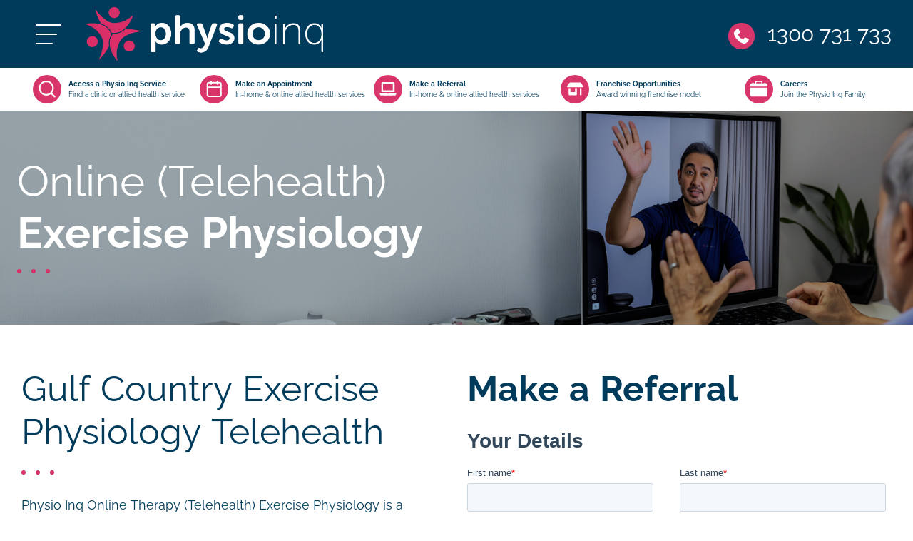

--- FILE ---
content_type: text/html; charset=utf-8
request_url: https://www.google.com/recaptcha/enterprise/anchor?ar=1&k=6LdGZJsoAAAAAIwMJHRwqiAHA6A_6ZP6bTYpbgSX&co=aHR0cHM6Ly93d3cucGh5c2lvaW5xLmNvbS5hdTo0NDM.&hl=en&v=PoyoqOPhxBO7pBk68S4YbpHZ&size=invisible&badge=inline&anchor-ms=20000&execute-ms=30000&cb=4rvqvjvpvggh
body_size: 48898
content:
<!DOCTYPE HTML><html dir="ltr" lang="en"><head><meta http-equiv="Content-Type" content="text/html; charset=UTF-8">
<meta http-equiv="X-UA-Compatible" content="IE=edge">
<title>reCAPTCHA</title>
<style type="text/css">
/* cyrillic-ext */
@font-face {
  font-family: 'Roboto';
  font-style: normal;
  font-weight: 400;
  font-stretch: 100%;
  src: url(//fonts.gstatic.com/s/roboto/v48/KFO7CnqEu92Fr1ME7kSn66aGLdTylUAMa3GUBHMdazTgWw.woff2) format('woff2');
  unicode-range: U+0460-052F, U+1C80-1C8A, U+20B4, U+2DE0-2DFF, U+A640-A69F, U+FE2E-FE2F;
}
/* cyrillic */
@font-face {
  font-family: 'Roboto';
  font-style: normal;
  font-weight: 400;
  font-stretch: 100%;
  src: url(//fonts.gstatic.com/s/roboto/v48/KFO7CnqEu92Fr1ME7kSn66aGLdTylUAMa3iUBHMdazTgWw.woff2) format('woff2');
  unicode-range: U+0301, U+0400-045F, U+0490-0491, U+04B0-04B1, U+2116;
}
/* greek-ext */
@font-face {
  font-family: 'Roboto';
  font-style: normal;
  font-weight: 400;
  font-stretch: 100%;
  src: url(//fonts.gstatic.com/s/roboto/v48/KFO7CnqEu92Fr1ME7kSn66aGLdTylUAMa3CUBHMdazTgWw.woff2) format('woff2');
  unicode-range: U+1F00-1FFF;
}
/* greek */
@font-face {
  font-family: 'Roboto';
  font-style: normal;
  font-weight: 400;
  font-stretch: 100%;
  src: url(//fonts.gstatic.com/s/roboto/v48/KFO7CnqEu92Fr1ME7kSn66aGLdTylUAMa3-UBHMdazTgWw.woff2) format('woff2');
  unicode-range: U+0370-0377, U+037A-037F, U+0384-038A, U+038C, U+038E-03A1, U+03A3-03FF;
}
/* math */
@font-face {
  font-family: 'Roboto';
  font-style: normal;
  font-weight: 400;
  font-stretch: 100%;
  src: url(//fonts.gstatic.com/s/roboto/v48/KFO7CnqEu92Fr1ME7kSn66aGLdTylUAMawCUBHMdazTgWw.woff2) format('woff2');
  unicode-range: U+0302-0303, U+0305, U+0307-0308, U+0310, U+0312, U+0315, U+031A, U+0326-0327, U+032C, U+032F-0330, U+0332-0333, U+0338, U+033A, U+0346, U+034D, U+0391-03A1, U+03A3-03A9, U+03B1-03C9, U+03D1, U+03D5-03D6, U+03F0-03F1, U+03F4-03F5, U+2016-2017, U+2034-2038, U+203C, U+2040, U+2043, U+2047, U+2050, U+2057, U+205F, U+2070-2071, U+2074-208E, U+2090-209C, U+20D0-20DC, U+20E1, U+20E5-20EF, U+2100-2112, U+2114-2115, U+2117-2121, U+2123-214F, U+2190, U+2192, U+2194-21AE, U+21B0-21E5, U+21F1-21F2, U+21F4-2211, U+2213-2214, U+2216-22FF, U+2308-230B, U+2310, U+2319, U+231C-2321, U+2336-237A, U+237C, U+2395, U+239B-23B7, U+23D0, U+23DC-23E1, U+2474-2475, U+25AF, U+25B3, U+25B7, U+25BD, U+25C1, U+25CA, U+25CC, U+25FB, U+266D-266F, U+27C0-27FF, U+2900-2AFF, U+2B0E-2B11, U+2B30-2B4C, U+2BFE, U+3030, U+FF5B, U+FF5D, U+1D400-1D7FF, U+1EE00-1EEFF;
}
/* symbols */
@font-face {
  font-family: 'Roboto';
  font-style: normal;
  font-weight: 400;
  font-stretch: 100%;
  src: url(//fonts.gstatic.com/s/roboto/v48/KFO7CnqEu92Fr1ME7kSn66aGLdTylUAMaxKUBHMdazTgWw.woff2) format('woff2');
  unicode-range: U+0001-000C, U+000E-001F, U+007F-009F, U+20DD-20E0, U+20E2-20E4, U+2150-218F, U+2190, U+2192, U+2194-2199, U+21AF, U+21E6-21F0, U+21F3, U+2218-2219, U+2299, U+22C4-22C6, U+2300-243F, U+2440-244A, U+2460-24FF, U+25A0-27BF, U+2800-28FF, U+2921-2922, U+2981, U+29BF, U+29EB, U+2B00-2BFF, U+4DC0-4DFF, U+FFF9-FFFB, U+10140-1018E, U+10190-1019C, U+101A0, U+101D0-101FD, U+102E0-102FB, U+10E60-10E7E, U+1D2C0-1D2D3, U+1D2E0-1D37F, U+1F000-1F0FF, U+1F100-1F1AD, U+1F1E6-1F1FF, U+1F30D-1F30F, U+1F315, U+1F31C, U+1F31E, U+1F320-1F32C, U+1F336, U+1F378, U+1F37D, U+1F382, U+1F393-1F39F, U+1F3A7-1F3A8, U+1F3AC-1F3AF, U+1F3C2, U+1F3C4-1F3C6, U+1F3CA-1F3CE, U+1F3D4-1F3E0, U+1F3ED, U+1F3F1-1F3F3, U+1F3F5-1F3F7, U+1F408, U+1F415, U+1F41F, U+1F426, U+1F43F, U+1F441-1F442, U+1F444, U+1F446-1F449, U+1F44C-1F44E, U+1F453, U+1F46A, U+1F47D, U+1F4A3, U+1F4B0, U+1F4B3, U+1F4B9, U+1F4BB, U+1F4BF, U+1F4C8-1F4CB, U+1F4D6, U+1F4DA, U+1F4DF, U+1F4E3-1F4E6, U+1F4EA-1F4ED, U+1F4F7, U+1F4F9-1F4FB, U+1F4FD-1F4FE, U+1F503, U+1F507-1F50B, U+1F50D, U+1F512-1F513, U+1F53E-1F54A, U+1F54F-1F5FA, U+1F610, U+1F650-1F67F, U+1F687, U+1F68D, U+1F691, U+1F694, U+1F698, U+1F6AD, U+1F6B2, U+1F6B9-1F6BA, U+1F6BC, U+1F6C6-1F6CF, U+1F6D3-1F6D7, U+1F6E0-1F6EA, U+1F6F0-1F6F3, U+1F6F7-1F6FC, U+1F700-1F7FF, U+1F800-1F80B, U+1F810-1F847, U+1F850-1F859, U+1F860-1F887, U+1F890-1F8AD, U+1F8B0-1F8BB, U+1F8C0-1F8C1, U+1F900-1F90B, U+1F93B, U+1F946, U+1F984, U+1F996, U+1F9E9, U+1FA00-1FA6F, U+1FA70-1FA7C, U+1FA80-1FA89, U+1FA8F-1FAC6, U+1FACE-1FADC, U+1FADF-1FAE9, U+1FAF0-1FAF8, U+1FB00-1FBFF;
}
/* vietnamese */
@font-face {
  font-family: 'Roboto';
  font-style: normal;
  font-weight: 400;
  font-stretch: 100%;
  src: url(//fonts.gstatic.com/s/roboto/v48/KFO7CnqEu92Fr1ME7kSn66aGLdTylUAMa3OUBHMdazTgWw.woff2) format('woff2');
  unicode-range: U+0102-0103, U+0110-0111, U+0128-0129, U+0168-0169, U+01A0-01A1, U+01AF-01B0, U+0300-0301, U+0303-0304, U+0308-0309, U+0323, U+0329, U+1EA0-1EF9, U+20AB;
}
/* latin-ext */
@font-face {
  font-family: 'Roboto';
  font-style: normal;
  font-weight: 400;
  font-stretch: 100%;
  src: url(//fonts.gstatic.com/s/roboto/v48/KFO7CnqEu92Fr1ME7kSn66aGLdTylUAMa3KUBHMdazTgWw.woff2) format('woff2');
  unicode-range: U+0100-02BA, U+02BD-02C5, U+02C7-02CC, U+02CE-02D7, U+02DD-02FF, U+0304, U+0308, U+0329, U+1D00-1DBF, U+1E00-1E9F, U+1EF2-1EFF, U+2020, U+20A0-20AB, U+20AD-20C0, U+2113, U+2C60-2C7F, U+A720-A7FF;
}
/* latin */
@font-face {
  font-family: 'Roboto';
  font-style: normal;
  font-weight: 400;
  font-stretch: 100%;
  src: url(//fonts.gstatic.com/s/roboto/v48/KFO7CnqEu92Fr1ME7kSn66aGLdTylUAMa3yUBHMdazQ.woff2) format('woff2');
  unicode-range: U+0000-00FF, U+0131, U+0152-0153, U+02BB-02BC, U+02C6, U+02DA, U+02DC, U+0304, U+0308, U+0329, U+2000-206F, U+20AC, U+2122, U+2191, U+2193, U+2212, U+2215, U+FEFF, U+FFFD;
}
/* cyrillic-ext */
@font-face {
  font-family: 'Roboto';
  font-style: normal;
  font-weight: 500;
  font-stretch: 100%;
  src: url(//fonts.gstatic.com/s/roboto/v48/KFO7CnqEu92Fr1ME7kSn66aGLdTylUAMa3GUBHMdazTgWw.woff2) format('woff2');
  unicode-range: U+0460-052F, U+1C80-1C8A, U+20B4, U+2DE0-2DFF, U+A640-A69F, U+FE2E-FE2F;
}
/* cyrillic */
@font-face {
  font-family: 'Roboto';
  font-style: normal;
  font-weight: 500;
  font-stretch: 100%;
  src: url(//fonts.gstatic.com/s/roboto/v48/KFO7CnqEu92Fr1ME7kSn66aGLdTylUAMa3iUBHMdazTgWw.woff2) format('woff2');
  unicode-range: U+0301, U+0400-045F, U+0490-0491, U+04B0-04B1, U+2116;
}
/* greek-ext */
@font-face {
  font-family: 'Roboto';
  font-style: normal;
  font-weight: 500;
  font-stretch: 100%;
  src: url(//fonts.gstatic.com/s/roboto/v48/KFO7CnqEu92Fr1ME7kSn66aGLdTylUAMa3CUBHMdazTgWw.woff2) format('woff2');
  unicode-range: U+1F00-1FFF;
}
/* greek */
@font-face {
  font-family: 'Roboto';
  font-style: normal;
  font-weight: 500;
  font-stretch: 100%;
  src: url(//fonts.gstatic.com/s/roboto/v48/KFO7CnqEu92Fr1ME7kSn66aGLdTylUAMa3-UBHMdazTgWw.woff2) format('woff2');
  unicode-range: U+0370-0377, U+037A-037F, U+0384-038A, U+038C, U+038E-03A1, U+03A3-03FF;
}
/* math */
@font-face {
  font-family: 'Roboto';
  font-style: normal;
  font-weight: 500;
  font-stretch: 100%;
  src: url(//fonts.gstatic.com/s/roboto/v48/KFO7CnqEu92Fr1ME7kSn66aGLdTylUAMawCUBHMdazTgWw.woff2) format('woff2');
  unicode-range: U+0302-0303, U+0305, U+0307-0308, U+0310, U+0312, U+0315, U+031A, U+0326-0327, U+032C, U+032F-0330, U+0332-0333, U+0338, U+033A, U+0346, U+034D, U+0391-03A1, U+03A3-03A9, U+03B1-03C9, U+03D1, U+03D5-03D6, U+03F0-03F1, U+03F4-03F5, U+2016-2017, U+2034-2038, U+203C, U+2040, U+2043, U+2047, U+2050, U+2057, U+205F, U+2070-2071, U+2074-208E, U+2090-209C, U+20D0-20DC, U+20E1, U+20E5-20EF, U+2100-2112, U+2114-2115, U+2117-2121, U+2123-214F, U+2190, U+2192, U+2194-21AE, U+21B0-21E5, U+21F1-21F2, U+21F4-2211, U+2213-2214, U+2216-22FF, U+2308-230B, U+2310, U+2319, U+231C-2321, U+2336-237A, U+237C, U+2395, U+239B-23B7, U+23D0, U+23DC-23E1, U+2474-2475, U+25AF, U+25B3, U+25B7, U+25BD, U+25C1, U+25CA, U+25CC, U+25FB, U+266D-266F, U+27C0-27FF, U+2900-2AFF, U+2B0E-2B11, U+2B30-2B4C, U+2BFE, U+3030, U+FF5B, U+FF5D, U+1D400-1D7FF, U+1EE00-1EEFF;
}
/* symbols */
@font-face {
  font-family: 'Roboto';
  font-style: normal;
  font-weight: 500;
  font-stretch: 100%;
  src: url(//fonts.gstatic.com/s/roboto/v48/KFO7CnqEu92Fr1ME7kSn66aGLdTylUAMaxKUBHMdazTgWw.woff2) format('woff2');
  unicode-range: U+0001-000C, U+000E-001F, U+007F-009F, U+20DD-20E0, U+20E2-20E4, U+2150-218F, U+2190, U+2192, U+2194-2199, U+21AF, U+21E6-21F0, U+21F3, U+2218-2219, U+2299, U+22C4-22C6, U+2300-243F, U+2440-244A, U+2460-24FF, U+25A0-27BF, U+2800-28FF, U+2921-2922, U+2981, U+29BF, U+29EB, U+2B00-2BFF, U+4DC0-4DFF, U+FFF9-FFFB, U+10140-1018E, U+10190-1019C, U+101A0, U+101D0-101FD, U+102E0-102FB, U+10E60-10E7E, U+1D2C0-1D2D3, U+1D2E0-1D37F, U+1F000-1F0FF, U+1F100-1F1AD, U+1F1E6-1F1FF, U+1F30D-1F30F, U+1F315, U+1F31C, U+1F31E, U+1F320-1F32C, U+1F336, U+1F378, U+1F37D, U+1F382, U+1F393-1F39F, U+1F3A7-1F3A8, U+1F3AC-1F3AF, U+1F3C2, U+1F3C4-1F3C6, U+1F3CA-1F3CE, U+1F3D4-1F3E0, U+1F3ED, U+1F3F1-1F3F3, U+1F3F5-1F3F7, U+1F408, U+1F415, U+1F41F, U+1F426, U+1F43F, U+1F441-1F442, U+1F444, U+1F446-1F449, U+1F44C-1F44E, U+1F453, U+1F46A, U+1F47D, U+1F4A3, U+1F4B0, U+1F4B3, U+1F4B9, U+1F4BB, U+1F4BF, U+1F4C8-1F4CB, U+1F4D6, U+1F4DA, U+1F4DF, U+1F4E3-1F4E6, U+1F4EA-1F4ED, U+1F4F7, U+1F4F9-1F4FB, U+1F4FD-1F4FE, U+1F503, U+1F507-1F50B, U+1F50D, U+1F512-1F513, U+1F53E-1F54A, U+1F54F-1F5FA, U+1F610, U+1F650-1F67F, U+1F687, U+1F68D, U+1F691, U+1F694, U+1F698, U+1F6AD, U+1F6B2, U+1F6B9-1F6BA, U+1F6BC, U+1F6C6-1F6CF, U+1F6D3-1F6D7, U+1F6E0-1F6EA, U+1F6F0-1F6F3, U+1F6F7-1F6FC, U+1F700-1F7FF, U+1F800-1F80B, U+1F810-1F847, U+1F850-1F859, U+1F860-1F887, U+1F890-1F8AD, U+1F8B0-1F8BB, U+1F8C0-1F8C1, U+1F900-1F90B, U+1F93B, U+1F946, U+1F984, U+1F996, U+1F9E9, U+1FA00-1FA6F, U+1FA70-1FA7C, U+1FA80-1FA89, U+1FA8F-1FAC6, U+1FACE-1FADC, U+1FADF-1FAE9, U+1FAF0-1FAF8, U+1FB00-1FBFF;
}
/* vietnamese */
@font-face {
  font-family: 'Roboto';
  font-style: normal;
  font-weight: 500;
  font-stretch: 100%;
  src: url(//fonts.gstatic.com/s/roboto/v48/KFO7CnqEu92Fr1ME7kSn66aGLdTylUAMa3OUBHMdazTgWw.woff2) format('woff2');
  unicode-range: U+0102-0103, U+0110-0111, U+0128-0129, U+0168-0169, U+01A0-01A1, U+01AF-01B0, U+0300-0301, U+0303-0304, U+0308-0309, U+0323, U+0329, U+1EA0-1EF9, U+20AB;
}
/* latin-ext */
@font-face {
  font-family: 'Roboto';
  font-style: normal;
  font-weight: 500;
  font-stretch: 100%;
  src: url(//fonts.gstatic.com/s/roboto/v48/KFO7CnqEu92Fr1ME7kSn66aGLdTylUAMa3KUBHMdazTgWw.woff2) format('woff2');
  unicode-range: U+0100-02BA, U+02BD-02C5, U+02C7-02CC, U+02CE-02D7, U+02DD-02FF, U+0304, U+0308, U+0329, U+1D00-1DBF, U+1E00-1E9F, U+1EF2-1EFF, U+2020, U+20A0-20AB, U+20AD-20C0, U+2113, U+2C60-2C7F, U+A720-A7FF;
}
/* latin */
@font-face {
  font-family: 'Roboto';
  font-style: normal;
  font-weight: 500;
  font-stretch: 100%;
  src: url(//fonts.gstatic.com/s/roboto/v48/KFO7CnqEu92Fr1ME7kSn66aGLdTylUAMa3yUBHMdazQ.woff2) format('woff2');
  unicode-range: U+0000-00FF, U+0131, U+0152-0153, U+02BB-02BC, U+02C6, U+02DA, U+02DC, U+0304, U+0308, U+0329, U+2000-206F, U+20AC, U+2122, U+2191, U+2193, U+2212, U+2215, U+FEFF, U+FFFD;
}
/* cyrillic-ext */
@font-face {
  font-family: 'Roboto';
  font-style: normal;
  font-weight: 900;
  font-stretch: 100%;
  src: url(//fonts.gstatic.com/s/roboto/v48/KFO7CnqEu92Fr1ME7kSn66aGLdTylUAMa3GUBHMdazTgWw.woff2) format('woff2');
  unicode-range: U+0460-052F, U+1C80-1C8A, U+20B4, U+2DE0-2DFF, U+A640-A69F, U+FE2E-FE2F;
}
/* cyrillic */
@font-face {
  font-family: 'Roboto';
  font-style: normal;
  font-weight: 900;
  font-stretch: 100%;
  src: url(//fonts.gstatic.com/s/roboto/v48/KFO7CnqEu92Fr1ME7kSn66aGLdTylUAMa3iUBHMdazTgWw.woff2) format('woff2');
  unicode-range: U+0301, U+0400-045F, U+0490-0491, U+04B0-04B1, U+2116;
}
/* greek-ext */
@font-face {
  font-family: 'Roboto';
  font-style: normal;
  font-weight: 900;
  font-stretch: 100%;
  src: url(//fonts.gstatic.com/s/roboto/v48/KFO7CnqEu92Fr1ME7kSn66aGLdTylUAMa3CUBHMdazTgWw.woff2) format('woff2');
  unicode-range: U+1F00-1FFF;
}
/* greek */
@font-face {
  font-family: 'Roboto';
  font-style: normal;
  font-weight: 900;
  font-stretch: 100%;
  src: url(//fonts.gstatic.com/s/roboto/v48/KFO7CnqEu92Fr1ME7kSn66aGLdTylUAMa3-UBHMdazTgWw.woff2) format('woff2');
  unicode-range: U+0370-0377, U+037A-037F, U+0384-038A, U+038C, U+038E-03A1, U+03A3-03FF;
}
/* math */
@font-face {
  font-family: 'Roboto';
  font-style: normal;
  font-weight: 900;
  font-stretch: 100%;
  src: url(//fonts.gstatic.com/s/roboto/v48/KFO7CnqEu92Fr1ME7kSn66aGLdTylUAMawCUBHMdazTgWw.woff2) format('woff2');
  unicode-range: U+0302-0303, U+0305, U+0307-0308, U+0310, U+0312, U+0315, U+031A, U+0326-0327, U+032C, U+032F-0330, U+0332-0333, U+0338, U+033A, U+0346, U+034D, U+0391-03A1, U+03A3-03A9, U+03B1-03C9, U+03D1, U+03D5-03D6, U+03F0-03F1, U+03F4-03F5, U+2016-2017, U+2034-2038, U+203C, U+2040, U+2043, U+2047, U+2050, U+2057, U+205F, U+2070-2071, U+2074-208E, U+2090-209C, U+20D0-20DC, U+20E1, U+20E5-20EF, U+2100-2112, U+2114-2115, U+2117-2121, U+2123-214F, U+2190, U+2192, U+2194-21AE, U+21B0-21E5, U+21F1-21F2, U+21F4-2211, U+2213-2214, U+2216-22FF, U+2308-230B, U+2310, U+2319, U+231C-2321, U+2336-237A, U+237C, U+2395, U+239B-23B7, U+23D0, U+23DC-23E1, U+2474-2475, U+25AF, U+25B3, U+25B7, U+25BD, U+25C1, U+25CA, U+25CC, U+25FB, U+266D-266F, U+27C0-27FF, U+2900-2AFF, U+2B0E-2B11, U+2B30-2B4C, U+2BFE, U+3030, U+FF5B, U+FF5D, U+1D400-1D7FF, U+1EE00-1EEFF;
}
/* symbols */
@font-face {
  font-family: 'Roboto';
  font-style: normal;
  font-weight: 900;
  font-stretch: 100%;
  src: url(//fonts.gstatic.com/s/roboto/v48/KFO7CnqEu92Fr1ME7kSn66aGLdTylUAMaxKUBHMdazTgWw.woff2) format('woff2');
  unicode-range: U+0001-000C, U+000E-001F, U+007F-009F, U+20DD-20E0, U+20E2-20E4, U+2150-218F, U+2190, U+2192, U+2194-2199, U+21AF, U+21E6-21F0, U+21F3, U+2218-2219, U+2299, U+22C4-22C6, U+2300-243F, U+2440-244A, U+2460-24FF, U+25A0-27BF, U+2800-28FF, U+2921-2922, U+2981, U+29BF, U+29EB, U+2B00-2BFF, U+4DC0-4DFF, U+FFF9-FFFB, U+10140-1018E, U+10190-1019C, U+101A0, U+101D0-101FD, U+102E0-102FB, U+10E60-10E7E, U+1D2C0-1D2D3, U+1D2E0-1D37F, U+1F000-1F0FF, U+1F100-1F1AD, U+1F1E6-1F1FF, U+1F30D-1F30F, U+1F315, U+1F31C, U+1F31E, U+1F320-1F32C, U+1F336, U+1F378, U+1F37D, U+1F382, U+1F393-1F39F, U+1F3A7-1F3A8, U+1F3AC-1F3AF, U+1F3C2, U+1F3C4-1F3C6, U+1F3CA-1F3CE, U+1F3D4-1F3E0, U+1F3ED, U+1F3F1-1F3F3, U+1F3F5-1F3F7, U+1F408, U+1F415, U+1F41F, U+1F426, U+1F43F, U+1F441-1F442, U+1F444, U+1F446-1F449, U+1F44C-1F44E, U+1F453, U+1F46A, U+1F47D, U+1F4A3, U+1F4B0, U+1F4B3, U+1F4B9, U+1F4BB, U+1F4BF, U+1F4C8-1F4CB, U+1F4D6, U+1F4DA, U+1F4DF, U+1F4E3-1F4E6, U+1F4EA-1F4ED, U+1F4F7, U+1F4F9-1F4FB, U+1F4FD-1F4FE, U+1F503, U+1F507-1F50B, U+1F50D, U+1F512-1F513, U+1F53E-1F54A, U+1F54F-1F5FA, U+1F610, U+1F650-1F67F, U+1F687, U+1F68D, U+1F691, U+1F694, U+1F698, U+1F6AD, U+1F6B2, U+1F6B9-1F6BA, U+1F6BC, U+1F6C6-1F6CF, U+1F6D3-1F6D7, U+1F6E0-1F6EA, U+1F6F0-1F6F3, U+1F6F7-1F6FC, U+1F700-1F7FF, U+1F800-1F80B, U+1F810-1F847, U+1F850-1F859, U+1F860-1F887, U+1F890-1F8AD, U+1F8B0-1F8BB, U+1F8C0-1F8C1, U+1F900-1F90B, U+1F93B, U+1F946, U+1F984, U+1F996, U+1F9E9, U+1FA00-1FA6F, U+1FA70-1FA7C, U+1FA80-1FA89, U+1FA8F-1FAC6, U+1FACE-1FADC, U+1FADF-1FAE9, U+1FAF0-1FAF8, U+1FB00-1FBFF;
}
/* vietnamese */
@font-face {
  font-family: 'Roboto';
  font-style: normal;
  font-weight: 900;
  font-stretch: 100%;
  src: url(//fonts.gstatic.com/s/roboto/v48/KFO7CnqEu92Fr1ME7kSn66aGLdTylUAMa3OUBHMdazTgWw.woff2) format('woff2');
  unicode-range: U+0102-0103, U+0110-0111, U+0128-0129, U+0168-0169, U+01A0-01A1, U+01AF-01B0, U+0300-0301, U+0303-0304, U+0308-0309, U+0323, U+0329, U+1EA0-1EF9, U+20AB;
}
/* latin-ext */
@font-face {
  font-family: 'Roboto';
  font-style: normal;
  font-weight: 900;
  font-stretch: 100%;
  src: url(//fonts.gstatic.com/s/roboto/v48/KFO7CnqEu92Fr1ME7kSn66aGLdTylUAMa3KUBHMdazTgWw.woff2) format('woff2');
  unicode-range: U+0100-02BA, U+02BD-02C5, U+02C7-02CC, U+02CE-02D7, U+02DD-02FF, U+0304, U+0308, U+0329, U+1D00-1DBF, U+1E00-1E9F, U+1EF2-1EFF, U+2020, U+20A0-20AB, U+20AD-20C0, U+2113, U+2C60-2C7F, U+A720-A7FF;
}
/* latin */
@font-face {
  font-family: 'Roboto';
  font-style: normal;
  font-weight: 900;
  font-stretch: 100%;
  src: url(//fonts.gstatic.com/s/roboto/v48/KFO7CnqEu92Fr1ME7kSn66aGLdTylUAMa3yUBHMdazQ.woff2) format('woff2');
  unicode-range: U+0000-00FF, U+0131, U+0152-0153, U+02BB-02BC, U+02C6, U+02DA, U+02DC, U+0304, U+0308, U+0329, U+2000-206F, U+20AC, U+2122, U+2191, U+2193, U+2212, U+2215, U+FEFF, U+FFFD;
}

</style>
<link rel="stylesheet" type="text/css" href="https://www.gstatic.com/recaptcha/releases/PoyoqOPhxBO7pBk68S4YbpHZ/styles__ltr.css">
<script nonce="hM3oo7QZSirxsyMCaKp3UA" type="text/javascript">window['__recaptcha_api'] = 'https://www.google.com/recaptcha/enterprise/';</script>
<script type="text/javascript" src="https://www.gstatic.com/recaptcha/releases/PoyoqOPhxBO7pBk68S4YbpHZ/recaptcha__en.js" nonce="hM3oo7QZSirxsyMCaKp3UA">
      
    </script></head>
<body><div id="rc-anchor-alert" class="rc-anchor-alert">This reCAPTCHA is for testing purposes only. Please report to the site admin if you are seeing this.</div>
<input type="hidden" id="recaptcha-token" value="[base64]">
<script type="text/javascript" nonce="hM3oo7QZSirxsyMCaKp3UA">
      recaptcha.anchor.Main.init("[\x22ainput\x22,[\x22bgdata\x22,\x22\x22,\[base64]/[base64]/bmV3IFpbdF0obVswXSk6Sz09Mj9uZXcgWlt0XShtWzBdLG1bMV0pOks9PTM/bmV3IFpbdF0obVswXSxtWzFdLG1bMl0pOks9PTQ/[base64]/[base64]/[base64]/[base64]/[base64]/[base64]/[base64]/[base64]/[base64]/[base64]/[base64]/[base64]/[base64]/[base64]\\u003d\\u003d\x22,\[base64]\x22,\x22w7orw6EhesKUw406KkrDrCNbwpYHw7rCucOiJRs5UsOVHwHDpWzCnTR0FTs8wrRnworCjxbDvCDDn1ptwofClFnDg2J5wq8VwpPCpQPDjMK0w6UDFEYQG8KCw5/CgcOyw7bDhsOTwp/Cpm8VTsO6w6pEw43DscK6CXFiwq3DhU49a8K9w6zCp8OIHsOFwrA9FsOpEsKnT0NDw4QgKMOsw5TDgjPCusOAcRATYAMLw6/CkyNtwrLDvydsQ8K0wqBUVsOFw6fDsknDm8O8wrvDqlxcODbDp8KYD0HDhVZZOTfDuMO4wpPDj8OawpfCuD3CpsKwNhHCnMK7wooaw5LDqH5nw6c6AcKrXsKHwqzDrsKuUl1rw4TDmRYcTwZibcKsw5RTY8Omwr3CmVrDvAVsecOwMgfCscOLwr7DtsK/wpfDnVtUQRYyTS15BsK2w5FZXHDDqsKkHcKJXjrCkx7CsjrCl8Oww4vCpDfDu8K+wpfCsMOuLsOjI8OkCk/Ct243R8Kmw4DDrsKWwoHDiMKOw5Vtwq1Aw47DlcKxdcKEwo/Ck2zCtMKYd1nDjcOkwrI+Eh7CrMKcPMOrD8Knw63Cv8KvRRXCv17CtMKRw4krwrJpw4t0WFU7LD5ywoTCnCLDtBtqQiRQw4QNVRAtEsOzJ3Nfw6g0HgQGwrYhSsKfbsKKXhHDlm/DpMKNw73DuUvChcOzMzACA2nCnMKpw67DosKaU8OXL8Odw5TCt0vDlcKgHEXCrMKyH8O9woDDpsONTDHCsDXDs3bDjMOCUcORaMOPVcOSwok1G8OKwpvCncO/[base64]/[base64]/Dny7CrxtSL8OdB8KpcFvDoCvDqhgsHMKUwrXCksKTw7lMQcOPPsOiwoTCnsK1LmHDmsOpw6Mewrt9w7TDqcODfErCpMKIKsKnw6DCssKpwqoywqwyPyPDtMKLe3jCgEjCiUgDc3BES8O4wrrCgWdxGm3DusKoFcOcFcO0FXwjU2wuJjfColLDlMK6wo/Ci8K6wo5lw4bDhwDCvS/ClyfCgcO0w5jCqsO+wrcYwoYjOAhpQn99w7nDv2bDkyLCvRTDosOcODF+ZHhCwq06woFKecKTw55bTkPCgMOiw5nCn8KqPsOtX8Kyw5nCo8KkwrfDphnCqMO8w5PDucKbA0YYwrLCicOJw73DmgpNw5/DpcK3w6bDnz0Ew6s3I8KpUSfCh8KYw48JW8OJCHTDh3dcCkxHVsOTw5VRL1fDoVDCtg5VFU5KRS7DtsO+w5zCmn/DlB4vXTdJwpQUPkofwobCscKrwoNlw5hxw67DpMKpwrQlw6MHwr/DkiPCggjCtsKwwoHDnBPCu0jDvMOdwrYDwo97wq8GEMOawrbDoyEmcMKAw6kcU8OPNsObXMO7LCJwIsK3LsOoQWgJVlxIw5ouw63DtlRnQ8KpL1sVwppSY0LCqTfDk8OrwoAOwrjCr8Kgwq/DoGPDqmIUwoElQ8Otw4ZTw5PDg8OEMcKhwqLCvXguwqkPOcKUw559bTo+wrHDvMKXHMKew7g4Xn/CksKgUMOow6XDucOmw6shD8OIwqzCp8KUdcKgWiPDqsOqw7XDvj/[base64]/DiBbDlMK7PMKYwps7XsKRwoPCgMOwwrEtwo0sQBIFwrDDgMOUPjt7agXCr8O2w4QQw64Kd1Arw5DCqsOwwqTDn2bDksOBwqwFBsO2fVJ8ByJ8w6PDiH3CrsOxcsOSwqQxw45Ww6dOfm/[base64]/[base64]/w6/CmiTDv8KqwqxEUQgawpDDsMKow7tHw61FAMO7Wj1jwqDDgMKDPULDuy/[base64]/DhzzCj8ONwrjCnsOcAAfCthUFf8OvLn7ChsOkJ8KWS3PCpsK1XMO4A8KIwp/[base64]/DrMKCwrHDhcKwwrsiP8OTwpbDrQQbKGrDmC0ywqpqwrgqwoDDkWDCk8OFwp7Dj3lMwozCn8ObGybCm8ODw5phwqTCiRorw6ZDwoNcw60ww5/CncOTcsKxw788wplDRsKWHcO2CzPCqSDCncOrasKcK8Osw49Sw7ZKLMOlw6AEwptSw5FqHcKQw63CvsOBWVYbw44/[base64]/Cg8Kawrt6w7XDicO+w5fDvFVzCRZOTxRlMCnDl8O/[base64]/DryvDjwxYwqZnLRnDtMKwXcOlw7/DlXYJSnNpTsKDdsKrNw7CssOELcKIw4tFasOZwp5LRsKqwoAPaWnDiMOQw67ChcOnw5QuDgVnwqHDrEs2cGDCvH4Gw5Eow6fCvVlYwrAwMwx2w5s8wrDDtcK/w7XDgwNywpQgSsKFw78/RcK0wrrCnMOxRcKMw4NyTwYtw4bDgMOFTQjDn8KUw4hew43Dv1hNw7N9bsKjwp/CtMKkP8K7CTDChFZqUE3CrMKuAXzCmknDvMK/woPDiMOxw78xSzjCl1zCpVAGwrh1TsKfD8K1BE7DqcOiwowfwpg6fBbCj0fCnsO/HQtjQho7FA7Cv8K/wrR6w7bCtsKew58MCXtwKUc1IMOzScO8wp4qM8KJwroOwrQUwrrDnzrDv0nCv8O7ej5+w6nCh3RNwoHDgcOAw6FUw7x9UsKEwr8qAsK+w5xHw4/DrsOQG8KWwpTChMKVXcK3U8O4TsOLawHCjCbDoCF3w4fCsB5YLlvDvsOTDsKxwpY4wpocK8ORw7rDjcOlfgPClAFDw5/[base64]/CucOCa8Kmw57CmMKFw5rCh08OJsKGST/[base64]/Dt3HDi2cIQ8KFcy/CtWBpUMKmCcKVGMOqw7vChcODLW0yw4HCgMOVw6dSdTlocU7CoBdhw5vCosKPWn3Cj1haFw7Do2TDgcKcJDJJH23DvWNcw7I4wobCpMKHwrnDmHjDv8K+NMO/w6bCtxQ5wpfChk7DvkISVUvDsyZfwqgEPMO0w7w0w4wmw6sGw4Jpwq17T8Kdwr8xw6rDpGYmTgPCvcKgacOAGcOAw4glG8O0RC7Cp349wrbCixDDhUdtwokUw6QQJy83CRvDiTXDncO2Q8OrdSLDiMK/w6ZGBxt2w7PCtcKvQnPCl0Ajw4TDm8Kiwr3CtMKdf8KwfENAZwYDwqgYw6xsw5MqwpPCp2zCoHLDqCAuw6TDkVEOw7xaVUFTw4fCnGzDuMK3DW1NAEbDknbChsKrKwvCmMO/w59ocxwZwoEyVcKmGcKswoxRwrcIRMO2Z8KHwpZGwqrCqkrChcK5wrUrV8KRwq5eeTHCoHxbZMOOV8OUO8O7XsKoSTXDjCDCgXbDkz7Dqg7Dj8Kxw69Cwr5TwoPChMKGw7rCqWJlw4QwJ8KWwoXDn8KwwojChhQ8a8KAQ8Kvw6A2EF/DgcOAwrswFcKXVMOEFk3CjsKDw4FjGmhnQBXCpDnDoMO7ZyTCoUFbw43Cj2fDsBHDh8KUA0/Dp0XCqsO7Skc2wrojwps3Z8OJbnd1w7zCtV/[base64]/DsjEpwrpwMMO5wrnDtcOhw5XDj8OwA3rChAhkw7nDv8ODFcOlw5Exw7jDmXvDrwrDr3LCpFdnUMOyTljDjHI0wonDsEABw61Hw7swbFzDoMOqV8K/TMKAU8O0R8KKb8OvRRdQYsKmd8OyU2t+w7PCiCPCvm7Dgh3CgEnDg0E4w6cmGsOzUUclwrTDjw9NKmrCol8ywoLDsG/DscOow4XCg2BQw6nChyM9wrvCjcOWw5rDtsKmPETCjsKICWENwq0Jw7JiwprDsR/Drg/DpiJMY8KowotQN8Krw7UMQwbCm8OKbSNQEsKqw6rDmgLCrzk5MFRqw6LCusO8PsOEw6RGwoZdw5wrw6l+VsKAw57Dt8ORBn7DqcOtwqnDi8O4FH/CtMKOwq3ClBLDl0HDp8ODGkcLa8OKw6lKwojCsX/Dg8OIHsOxDxDDpXjDvcKmIMOaD0kLw5YCX8OFwrYvJMOnChIcwpjCj8OpwpRewo4YZWHDhnUCwqLDpsK9worDtsKlwo1RGBvClsK5LlYpwrDDlcKUKQsTIsOgwpvDmkrDqMOER3I/wrbCvsKsKMOWUQrCrMKGw6fCmsKRw5bDuHxTw4lgeDpRw4tHcHozWVfCm8OxOU3CklbDgW/DoMOeG1nCq8O9OHLCsCzCslkDf8Ovwq/CqjPDolgyQkvCsVzCqMKbwrUFXxQ+b8ONe8Kkwo/[base64]/[base64]/DhsKJT8OTw4hPdXDCtMK3bxUrwrFBw6PChcOuw4PDgMOxT8KSwqJbJB7DisO7W8KGc8O3TsOZworCtQ3CssK/w4fColFkGGsmw5VJbyPDl8KpA1V0FTtow61Bw7zCt8OaLSnCpcKoT2LDoMOFw57CjVTCkcKvQsKpW8Kawo9zwqYFw5DDmCXCkTHCgcKPw7shfH9secKlworDh3rDucOyAj/DkUA+wqDCksOswqQwwrHCoMOmwpvDrT/Ci28mfEnCtzcbU8KXTMOVw5Esc8K3FcOrDWB4w4DDtcOZPQjDkMKrw6MpCmnCpMO1w4xGwqMVA8OtC8KpFinCqV1lM8KbwrXDiRJ/cMO0H8O9w50dacOFwoUlAVskwrMvPmbDrcOaw4JxZgnDni9BJQzCuA0jDsO6wqPCgRY3w6fDs8KMw5YsVcKKw4XCqcOrSMO5w6nDmGbCjDI5bsKKwq4vw5tbL8Khwo4hU8Kaw6HDh3BVBS/DmygIUFtdw4zCmlLCn8KZw6vDvVJzM8KSYgXCl0XDlRTDhxTDoBHDq8Kpw7bDmz9Vwqc9G8OpwqnCjm/CmcOAXMOew4DDqj8hRmbDlsOHwpvDmlEHLHvCqsKWQ8Ovwq5/w5vDucOweGvCiz3DnBnCjcOvwqXDhWdBaMOmCsOjAMKdw590wp/[base64]/Cp2PCgwkYP17ChsOaw6lNSGpGw5MJYmFlM09Tw6l6w7AmwpgYwp3ClV7Di2nCl0LCvyHDkE94Hh0AfTzClixkEMOUwq/Dq27Cr8KrdMOpG8O8w5vDt8KoN8Kcw61AwoXDoC/Co8KzVQUnVBE6wqI0Lg82w70ZwrFnBcOYI8OnwrZnIEzCoE3DqlvCh8KYw7hYewR1wqHDqsKEEcOrJ8KSwqjCgsKwYm57HgfClGPCuMKfRcOLb8K3TmTCmsK4bMOXcsKHL8OHw6XDjGHDj10WLMOowrbCiwXDinkRwrXDhMOew6/CqsKYAljDncK+wqc8w5DCmcOiw4HDqmfDrcKBwq7DgDbCrMKSwr3Dui/DncKNPU7Cj8KMwqPCsHDDrSzDsQMAw4l1VMO+YMO2wqXCqAbCj8Ktw5F4QMKcwp7CmsKICUQ1wofDslnCqMKuwrpZw64CGcK1dMKjJsO/MDo9wqRXCMK+wo3CkWnCtDRFwrHCjsKJHMOcw693RcKcXhZWwrtvwrBjZ8KNNcOseMOac2xnwpnCksOGEG4ySX1ULmB/TUrDhWckLsKCVcO5woXDscKDMkFJAcOlXSJ9fcKFw6TCtT5ww54KcTLCkxR7THXCmMONw6HDksO4XjTDmi18IhPCg2bDrcKtEHDCtWIVwqLDksK6w63DqgfDtxQew5XCjcKkwrgrwqTDncOYZ8OBU8Kaw6LCjcKaEXYLU2fDmsO/eMOKwqQ8fMKdBHLCpcKiOMKxBy7Dpm/[base64]/CssOzbnLCkRIAw4Ehw4LCu1ZSwo1Rwqo9NlvDvGl4YmQWw43Cn8OjGsKsFQzCrcKAwpBdw4vCh8OOJ8K7w69zw7AoYE40w5AMH3TCrWjCsA/DoC/DsSPDhhd/w7bCoGXDhsOYw5PCvD3CiMO4aQ1WwrNqw6p8wpHDhMOWeiJTwqwSwoJaQ8KJWsOyf8KzX2xbW8KJKHHDt8OdRcOuUC9Gw5XDoMOrw4XCucKMB3wkw7oRKQbDrn7CqsONJ8Kyw7PChg/DtcKUw7Nkw7BKw79Mwr4Vw4zCogVzw486MSJ0wrTDgsKMw57CucKKwrDDk8KKw54yW0QmVMOPw5MrcnFYNxZ4MXPDuMKswpEfKMK5w6cKb8OeexbCiBLDl8KpwqHDtXoGw6XDuSVNAMKKw5fDkgJ+X8OnI0DDq8Kcw6rCuMOmBsKKYsKawqrDihLCtQo/KCPDtcOjK8OxwrLDu3/DhcK/w55+w4TCjUjCrGPCssOcccO7w69rSsOEw7XCkcOMw5R7w7XCu0rCuV1pTmUbLVUlZ8OVWnXCoyDDiMO+w7vDssKpwr5ww7fCqDw3woJEwrXCn8KYNSpkAsK/fsKDWcOLw6LCisOww6HCtyDDkCtqMsOKIsKAUsKmP8O5w6rDi1M9w6vClCRZw5Zow40vw7fDpMKWwr/DqWrCqnjDuMOEBjHDlSfCu8OMLltVw4xlw4PDk8OJw4ZUMj3CrMOgOm57Fk49LcOUwol9woxZBDV3w5Jawr/CjsOKw6bDiMOewqp5ZcKaw69mw6/DpcOtw5Z7ScOFHCLDi8OAw5NGMcK6w5PCt8OCfcK1w4taw5Rdw5FBwofDqcKrw4Q+wpPCoCLDlloqwrPDvHnChktneE/DpWbCj8OpwovCki7Cr8Oww63CpV/Cg8OFP8KRwozClMOXRUp5wqTDm8KWRWTDpWwow5LDtxQew7AMJXHDvxhhw7wpFgTCpUnDp3LCnkJ9YW8wFcK6w4hQPcOWGw7DgcKQwpXDmcO0XcORaMKHwqHCny/[base64]/DuMOKMMKowrgrO8O1VMKdYcOMJDAKwpzCncOjGsKkfF1jKsOvPB3DmcO7w58HfzvDqlvCnWvDpcOhw6/CqhzCrAzDsMOAwqkSwq8Cwpkgw6/CvMO4wqbDphlHw4ZOU3TDi8K0w4RFZ3AhWEd4VkPDosKRdQQGBEBgR8OeFsO8NcKtez/[base64]/[base64]/CoD/[base64]/CiGHCk8OIw7pxwrHCkMKqKhvCjCN6VcO8CcKbLQ7DtCANPsOQLQ7CuHjDt1RZwrtle3XDjiN7w5QORSfDhWXDpcKWbB/DsEjDtzTDh8ObOHMOCDYwwqpQwpYDwrB9NAZdw73CqsOuw5bDsAU/[base64]/DtMOSR088N8O2AMK3w6jCjV7DksOBEcOgw6dYw7HCqcKww7vDkUnDhBrDl8O0w4LDp2rCnmvCtMKEw6Ulw6pFwqZLSTEKw6XDkcKbw7sYwpTDlcKncsOlw4pMLcO8w5hWPWLClUd+wrNuw5E4wpAawq7CoMO5DGjCh0PDvDjChT/Di8KFwrfCicO8GsOTd8OiOlJ/w6w0w4HCr03DgMOaLMOUw55Kw4HDpANzERTDuTfCvgtawrbDnRcpBijDlcKOSx5pw5tTRcKpJnfCvBglLsOnw7d8w4/Cv8K/ShPDi8KJw4lwKsOhTU3DmT47woR9w7AHEk0swqjDhMOaw4o0Ekd6HiDCrMKDK8KtHsONw4NDDgonwqQkw7DCrGUtw4/Dl8KjNsO8FMKJLMKpalDClkBJAGnDusKQw6s1RsOhw6vDrsK9RVvCrAvDsMOuNMKlwoorwp/[base64]/DqHJZIQ7Cn0o+L8KGCQ58wo/DscKpA2bDpcKmFcK9wp3CjsO6P8OfwoMewo/[base64]/[base64]/DkMOdwrDDqMKlYjfCjcKsVx8vA8KOecOcYMKbw5haC8OSwpQZBwDDt8KKw7HDh25TwrrDmS3DihvCvR0/HUFywoTCjVHCucKkU8OTwpQDBsKBM8OPwr3DgEt7UHkyB8Kdw54Ewr5owph+w6rDoTDCpcOEw5Uqw5jCvkcRw5cdacOlOkXCusOpw57DhS/Dn8KhwrvCslt4woJ/wrUQwrtVw5MGLcOFNEfDuGbChMOhCETCmsOowo/Cm8OwES9Sw4XDuxgIaTXDlCHDiU0nwqFLwqvDlcOsKWtEwoIhO8KIABXDjStxc8K1w7LDqHLDrcOnwowdb1TCrgdxQirCnF0lw4jCm0Jcw6/CpsOxa1PCncOQw5vDtgJ4EFM+w4dNLnbCkHdwwqTCjMKnwq7DrDzCq8OLR3bClBTCuWFtGioVw54xW8OEAsKdw6XDmyLCm0/DlkQ4VkMdw78CBcKsw6NHw7M8X3VnMcOOV3PCkcO2Q3oowoXCg2XCk2vDpR/[base64]/bcOMSsOSHMK8wpl4CEIgw61Lw6zCmh/DvcKHRsKJw6bDusKZw4rDohVFRm9dw7AJCMK9w6UPJgfDnTnCicOyw5XDlcK4w4bCucKXCXrDs8KawprCnBjCncObAmrCn8OMwqvCinjClwkpwrknw4rCq8OqZn9OLkPDjcOFwqvClcKaa8OWb8OPNMKKc8K8PMOhCF/Cmjx4McK4woXDrcKSw7DCn3JCA8KfwrLCjMO9A3J5woTCmMO7Y1XCnytaWTTCkHkWVsO5IAPDsDRxD1vChsKIQWnCtl0LwqJ1FMOTJ8Kfw5PDtMOnwqN1w7fCuyHCpsKhwr/Cpn1vw5DDocKZw5M1wot7A8O8w6MtIcOhak8/wpPCmcKxw55jwpR2wrrCssK4WcO8T8KwCsKFHsK2w7EJHiDDoG3DqcOewpwkVMOkfcONIi7Dv8OrwqkKwp/DmTzDnGLCtsKEw5NPw50DQ8KRwrrDvMOyKcKcRsOZwobDkmgMw6JKQB9EwpcmwoATwq0eSSQ/wofCvzAIRsKWw5pYw7TDgFjCulZYKE7DiU3DicOwwphuw5bChjDDiMOVwp/Co8OrRgx4wqbCiMOVccOPwprDvBnDnS7CscKpw5bCr8KbPljCsz3CuXvCmcO/EMKPIUJKfQYkwrPCh1RZw7jDuMKJPsKyw6/DmnJIw4V/csK/wpggPTl0ATbCrV7DhmF1XsK+w6N+RcKpwpgUaXvCtmkhwpPDv8KUF8OaCMKxd8OFwqDCq8Kbw6V2wq5GQ8OxVkLCmEV2w7/Cum7Dqw0Tw4kxH8OxwrRPwqrDpcOCwopdWAQmwrDCtcKQcVnDlMOUY8Kowq8ew4A6UMOmF8OGMcKlw44DVMOTJBHCpnwHTnQkw4HDqmIlworDtMK/d8KLa8KuwonDpsO1bS3DpMOhBmEOw5/CrcOuEsKyOH3DoMKLWSHCj8Kpwpptw6BHwofDocOcdFd2GsOmV3vDoXMiJsKhDU3CiMKQw70/fQ3ChRjCvHTClEnDkSA9wo1Cw5PCt1LCmyB5bcOAICg7w73CjsKwKHrCoTLCvsOUw4MDwr8zw7MEWw7DgDnCj8KIw5V/wpgsWns8wpItO8OibcO0QcOzwohAw5DDhzMUwo/Dl8KzbB/CsMKkw5A2wqLCnMKdJsOQeHvCsDrCmBHCs2PCqzTDrHNEwp5TwpzDp8ODw58gwqYlIMKbDx98wrDDs8Oaw4HCo3RTw5pCw6DCrMK9wp5UT2TDr8OOdcOEwoIkw47CisO6J8K5OyhXw79Jf1oDw4HCpkHDhxvCgsOsw4U8L3XDgsOeL8O6wpMgPmDDmcKrOMKrw7/CmsOsUMKpICUAYcOLMT4iwpvCvMKRMcOiw6MCBMKyH0EHaVhKwo5NZ8Kcw5HCk2/[base64]/[base64]/CiF0JCW54c253PlEwQcOibcKiw7FVK8O0C8KcA8KXXMKlCMOHB8O8aMO/[base64]/[base64]/Chx9TwrvDv37CssKVD0jCujfDs8KWN8O0KHIpw6wbwpdJBVvDkDc9wphPw4VVAChVYMOLXsOTVsONTMOkwrlEwovCtsO8ISXDkSxCwooHLcKKw6bDoXQ/f27Duj3Dpkx1w5TCjxoCTcORHBbCpGnCpxxNSQ/[base64]/DgsOnESt3f8KewoTCn8OZGg/Cs8Olw7fCtgLCicOWwpvClsKDwrJFMBPCpsOHBsKlSBrDocOawqnCmBZxwp/[base64]/Cq8KsZ8OTNEDCvMOaw4ogw5rCiMKsccOvw6HDncO/wpB9w7jCi8O/[base64]/CvMOuwqvDhMOAMlB1BljDinctYDFqJcOUwprCln4WckRDFATCq8KPE8OwcsOZbcKEB8Omw6pIHijClsOsIWnCosKww7g2aMOOw7NHw6zChE8bwqLDmm42HMOda8OreMOsagjCq1nDmwhCwqPDhUzCinkCPkHDt8KKc8OeRxfDj2J2HcKHwotKDhTCt2h/w5dMw6zCqcKtwohfYXHCgjnCiT4Kw6HDrmggwpnDq3FpwqnCvVtkwozCrCsFwqAnw5QYwrs3woxxw6EFAcKSworDjXPCr8OkHcKCTcKiwoLCvkp9fXFwUsOZwpPDncKLGsOZw6Npwq8fNARhwoTChgMnw7jCkCNvw7XCn2RPw7Qcw4/DpS8LwpYcw5vClcK9VU7Dvgp7acOhQcK/wp/[base64]/[base64]/Bz/DuXHChsOCUjPDgB4VBm5fwrrCsUHDh2fDvGoxBHPDg2HCul5oQTVpw4DCtcODbG7DpUZzGiExKMK5woDDhWxJw6Vxw51yw5cJwobCj8KwaTTDj8K5w4gvwoXCshABwqIKR0ooCRXDuUzDpnICw4kRAMO7IgMJw4/CkcOXwpzDgCIBAMO6w5xMUGgYwp/CpsK8wovCnMOfw4rCqcOPw5vDt8K5DXArwpXChChnBCTDuMKKLsKzw5nDi8Oew75Lw5bCjMKtwrjCj8K/K0jCpCNfw7/[base64]/CuMO6wpzDtCzCksKHw7bCscOra2HDrysscMO3wr/DssKdwqYuFyYxGxzClAc9w5DChUJ8w5XCksO0wqHDocKdwqXChnrCtMKjwqPDgX/[base64]/DpcKNw4p5BMKfw7lpwp/DnkNmw6TCmSbDi0HCrsK/w5nCknU4CcOew5s8dAPCusKAIkIAw6AfLsOASTBCTcOlwoN3f8Kmw4HDgQzCksKgwoV2w5p2O8OVw7ghcUMBXRl8w4kyYlfDnXADw43DrcKIWHp2R8KbPMKNGyBUwqzCpXJ7bxZrQ8KQwrfDvDVwwqJgw7E/G0vDg3vCvcKDbMKZwprDmcOBwqDDmsOAPQDCtcK1bQ3CvMOtw7lswq7CjcK7wrp8EcOdwqFGwp8Swq/[base64]/DonLDoMKWw5zDqwN6wrNhVMK+JsKLBMO6woXDhMKsdsK5wpx+O3ZiEcKzN8Ouw6k/wr5dX8O/[base64]/CgsKiwqXDoE1EwqR+VMOWLMOcw7LDp1ovw7/DgHwFw6XClsKZw7PDusKhwovDnnfClWwEw6LCnwnDoMKsNHs3w6/[base64]/w5fDjl/DkMKVKUIsw4t5YcKdw6E5wqJiw5DDqU/DjHxlw5Ulwr8cw4rDhsOrwoLDiMKCw4glHMKkw5XCtnnDrMOOTkzCm3bCg8OjGhjDjcKmalrCs8OywpcVCSUYwp/Dq24zVcO+VMOfw5rDoTzCkcKYdMOswo3DrSx4HFTDhyrDoMKZwplwwqDCrMOIwoHDrTbDtsKlw5rCqz4twrjCnCXDqcKJRyMUGxTDs8OXY3/[base64]/DpXfDu1Raw7TClx4gN1zCsVl2w7rCiE7DrE3DmsKLSTVew47ChlvDqRrDr8K2w7HCscKYw6lmw4NcGGPCs2Jhw4jCvcKKEsKowoXChMK7w6gSDcKbBsK0wo1kw5kDbBonbjzDvMO/w5nDnynCj1zDtmrDjEIBWw8GQlzCtcKhXR97w7fChMO7wot7A8Kww7NQbCrCrmkLw4/DmsOlwq/DrHEjTA7Ckl1UwqwdEMOCwprCvgfDu8O6w5Qow6Y5w6Bvw6EgwrTDs8O8w6DCkMOzFcKkw69lw43CvwYudMO/HMKlwqTDrMKjwqLDncKFbcKSw7HCuiFXwoNmwot/[base64]/[base64]/DosKYwq5VKcOkw7xFw5DDvsOUwrkmw4ZNwoLCq8OJNyPDtB7Cu8OKYEAUwrFmNS7DkMKvKMKpw6VQw7lgw4nDvMKzw5ViwqnChMOew4fChE9cRS/DnsKkwrHDshdrwpwuw6LDiVZ0wqzCtA7Dp8K3wrB6w5PDtMOlwrYNY8KYIMOGwojDgMKRwoR0W1Ifw7p7w53CkQrCiQILZ34oGW3DtsKjDcKgwq1/PMKUXcKaV29vIMKqMEUCwp1/w4AZYsKsTsODwqbCvF7CnAwBRsKzwrLDkQY/[base64]/DpMO4w6rDnEs5asKWK8KcZ8O/w5cEB8KlKsK8wo/DhELCqMOywotuwpnCrjcgCGLCqsOwwod9Oz0gw50hw4olUMKOw6fCnGYiw7MnKRbDsMKKwq9Ew53DtMOEZsKDT3VCEGFWaMO4wrnCkMK8ZRZ9w68zw5DDssOyw7Atw7jDrxIgw4vDqijCjU3ChMKTwqQLwqbDjcOAwqgAw57DksOHwqvDnsO0VsKrdGjCrnkBw5/DhsKuwotNwq/Dj8O6w70nPh/DocOtw4s/wqp9woLCtSdQwqM8wrLDlQRZwoNeLHHDh8KRw6MkGWsRwoPCpsO0Un5bK8KIw78vw41kWw9GZMOhwpUFIW5qRBckwqZYQcOgw59SwoMcw47CpMKaw65LOcOobGLDsMOow5PCuMKNw5ZnDMO1Q8KVw53DgRRqJcOXw7bDrMKBw4Qawq7Dm3wxIcKxIEcXEMKawp4/AcK9QcO8KgfCi1l/KMKweSvDmcO8OCLCscKGw43DmsKNMcOowoHDkl/ClcO7w7zDgB/DukvCnMO4TcKDw5sVDxJywqgcDD08w7XCgMKOw7jDmMKGwpLDqcKHwrxdQsO7w5/ChcOVw7AnUQ/DkHpyKk47w50Qw59AwonCmVXDpmk1HgnDjcOlDlbCkA/DscK1HSXCisOBw5vDo8KoCH9cGmRaccKdw68MJB/Dm0wXw6fCm0x4wpF1w4XDocO0J8OZw4zDpMKlXXDChcO+H8OOwrpmwrHDmMKLFDvCm2gfw5rDoVoebMK7YBp2w67CmcKrw7fDmsKKKkzCigU9A8ODB8KXasO4w44/[base64]/wp7DjcOYwp4HIVTDl8KuJMKWR3TCiwHDk8K0ZiN/JBjCscOaw693wolXGsOQX8OYwrjCjMOWUURTwqVac8OWH8K5w5jCjltsK8KbwohrOCYPCcOYw4XDnmLDosOLw4XDjMKIw63Ci8KIBsK3ZS0kV0rDtsKlw5EtHcOFw6/CrUHDhMODwoHCrMOcw67CssKbw5LCqsOhwqUTw5BLwpPCsMKCdVjDi8KcNx5Xw4gWLxM/w5jCmGvCukrDscO8w6kvalnCtjE3w6zDr2/CpcKDNMKLYMKpJA7CocKODETDpU9oa8Krd8Kmw44Bw58cKGsgw4xjw70ZXMOuHsKpwpAmCsOYw63CncKJPyJPw7h4w4XDlA9nw7zDvcKATDXDpsKyw5EkIcORTsK/[base64]/[base64]/Ci3cgw4vDpizChsOrwq0aCVjCvhIEwqVCwp8qOMOpQMK7wqFhw753w65Ywq5jZkDDiHLCgCzCpkIhw5bDs8KaHsOAw4vDh8OMwrTDmsKjw5/DicKYwq/[base64]/DvcOew5kZw4zCuxo2w5LCkcOUworDr8Oywr7CncKiGcKtDsOmDXhjWsOfLMOHBcK6w6tywqVbHD93csKUw4s7KcOYw6TCr8O8w6BeOj3ClsKWBcO1wrrCrWzDgjxVwooiwrczwr8FEcKBcMK8w6tnZXHDqV/CnVjCo8O5bWhoaRs9w7nCtRxrF8KHwrh0w6kAwp3DvgXDrsOUA8KCQ8KXC8OxwolzwooaKVYcLhlLw5s4wqMGw4MqNz3DrcK3WcOfw7pkwpfCr8Kfw6XClVhqwqnDnsK7HMKJw5LCq8K1NSjCpmTDjcO9wo/DtMKlPsOdG3rDqMKTw5vDuF/Cq8OLK03CnMK/ahoIw4Epw4HDsULDj3fDuMOjw5w/B3zDuAzDlsKBecKDTsOzc8OMUgPDhnpPw4JeYMOyRBx/I1RHwpHDgsKlHnPDh8Ovw6XDicKXYnM5cxjDicOAY8OBdg8EWUFlwr/CpDZpw6bDjsKEGBQcwpXCrMKKwqZNwowBw6vDmRlxw6QkB2tPw63DocKiwoTCimXDlzsacsK3BMOgworCrMOPw7o2TntMORg9U8KeecOXE8KPKHzCqcKgX8KUEMKBwpbDuRTCtQARRR4bwovDnsKUDSjDicO/HR/DpcOgfT3DlSDDp13DjxHClMKAw4kOw6TCs2o6e3nDlcKfZ8KDwq4Tf0XCg8OnJ2JCw5x5DQJHSRwdworCtMOcwrIgwo3Cg8OTN8O9LsKYOTPDtcK5DsO5OcOewo11SBrDtsOVPMOmf8KvwqBibzxawqjCr18TPcO6wpbDusK9woRJw4/Clg1gI28QH8K6M8OHw4EgwpF0esKPZFVUwqXCuHXDtF/CmcK+wq3CucKawoNHw7RjFsOfw6LCssKnRUnDqzYZwqHDqwwDw5koDcOyRMKldSUjwpEqIcK7wrfDqcO8ccOaecKjwoFbMkzDkMOOf8K1WsO0Y288wq4bw7IdYsORwr7CgMOcwrdXBsKXQDQlw6dOw5LCmVzDtsKlw7AZwpHDjcK/CMKSAMK4byIUwoZwLSTDs8KhBFRhw7DCpMKsXsOQeU/[base64]/[base64]/CjFjDtsKRCnFtwq7DmsO/w4NTUD5gwozDunjDn8ObXjrCpsO7w5jCuMKbwq7CvcKlwrEmwoTCokXCuiDCoF3DkMKFNhrDvMO5DsOtUMOSPntMwoXCtm3Dn1QPw6zDiMOWwoJUL8KMEDdtLMOtw588wpfClcOVWMKjbxc/woPDjn7DlnoAL33DuMOVwpVtw7BhwrbCjFvCnMOLRsKVwoEIM8O/[base64]/Dr8OGwpvDsldGaCcDa8KUOm8LwoMydMOqwo1BEituw4HCr0IqfCcqwq/Cm8KhRcO3w5V1woBvw59mwqLDhHZMDw94Ix5lGDPCj8OXZ3QkL3zCuGnDmj3DrcOMIX9QJh81RsOEwonDpEcOZRoPwpHCm8OCNsKqw7Yaf8K4YAMKY3HCg8KuERPCrjhpQcO8w7jCm8KnD8KBBsOvNAPDqsKFwq/DmTzDuGNjU8KGwoTDssOUw6dIw7sEw5fCogvDkHJdCsOOwovCvcKCMjJdbcKsw7p1wofDu3PCj8KgT0s0w60lwrtATMKHQCQ2Z8OpX8OFwqDCnQFZw65BwonCmD86wr8iw6HDqcKWd8KXwq/DsSplw4tANyh7w5rDpsK4wr3DscKdUwjDp2TCisOfPAEyOXTDicKeEsOTUBNiIQQ1S37DuMOTEFwBFAp9wqbDozvDn8KKw4ljw6vCm0A2wpEDwpVuc3HDtsObKMO0wqLCgcKRdMOhc8OTMBFVBix4FzlXwrbDpjbCkEU1AQ/DosKDNEHDq8OYU2jClFwUS8KJUCrDhMKHwqLDsnMMd8K4TsOBwqUXwoTCgMODUD8Rwp7Cl8K3wqs3dinDjsK2w7oSwpbCs8O9HcKTSjJ0w7vCoMO0w44jwpDDgGzDsyolTcO3wpJuFFokPcKlB8OWwrfDnMOaw6vDnsKZwrNsw5/CisKlP8O5VMKYThDCtcO+woNnwpUVw5Q/bAPCmxXCqyR7YMOZSkXCncOWOsK5T3fClsOzMcOmQ3/DlsOifiPDgx/DtsORG8K8J2/Du8KZeTItTWo7csO+ICk6w79NH8KNw6BYwpbCtmcMwq3CpsKlw7LDjMKcLMKudwg8EVAJTT3CosODI15wKsKGdHzCjMKpw7vDjkRIw6TCr8OYbQMmwqg7HcKTQ8KbbC/Ct8K8wrp3OlbDmsOFEcKhw515wrPChhbDvzvDsRoVw5k6wrvDisOewrk4CGnDu8OswozDhBJJwqDDi8K9B8Kaw7bDhBfDqsOEw4HCtMO/[base64]/YldbZzPDtVvCq2fDscKvwo/DtsOjwq3CllxwacOJGizDkcKSw6BHB1XDr2PDkWXCqcK8wqzDosOSw4pDPxTCqxfDuR9sDMKPw7zDsw3CrTvCqlldQcO1wo4YdHomPcOrwqpWw7vDs8OIw5dXw6XDlwViwojCmj7ChcO+wp4Ha2/CmQ3DriXCpwjDg8KlwoVdwofDk3QgIcOndUHDl0hAQl7Dqg/DgsOpw6TCocOiwpDDug/ClHY6ZMOLwpzCo8OnZMKew51swrHDiMKDwo91wrQPw6Z4MsOkwqt1XMKAw7A/w5V3bcK6w7ttw6LCiFtZwpvDiMKqcWzCkjp4axvCnsO3PcOlw4fCtsKbwrYRBHrCq8O9w63CrMKPa8KXPlzCjVNFwr9tw4/CqsKewoTCvsKOfsK5w6NRwpMmwpPChcOnX19hal53wrFUwqstwq7Cl8KCw7zDqSbDhW/CvMKXEVzDiMOKb8KWfcKSf8OlfA/[base64]/CncK7Ag/Dj8O1YcKEwrvCnmfCs8OlA8KqMH7Dm3VVwpzDvsKQEMKIwqXCssOSw6jDtA44w7bCiT4ew6VTwqhTwrPCrcOucjrDoVA5YCUWbipPN8O+wrguG8Kyw7dkw63Co8OfH8OUwoZJECQ0w7lAPElGw4cpFsKKAQEowo3Dk8K3wr4XV8OuRsO1w5nCnMKaw7N/[base64]/LcKaw4zDjMOHZ0IBIMO4E8OdwqfCtn/DssK3fUXCqMOnDwXDnMOAVho9woBJwot9wpbCtH/Dr8O/wpUQfMOMG8O5YMKQTsORb8OcasKVB8Kqw68wwoM9w54wwoFGHMK3RF/CrMKyczV8aQcvRsOveMK0E8KNwrJWZkLCkGnCqH/Dp8Oiw4dYWg/DrsKLwpfCvsKOwrfCosOVw7VdUMKEIhRWw4rCpsOOYlbCgH1PNsKNHVvCpcKZwrZESsKuw6dtwoPDgsOZT0sRwp3ClcO6MUxmwonDkRzDhxPDpMOdJMK0JAciwoLDvSzDmGXDrhw6wrBYOsKDw6jDkjdfw7ZiwpwJGMOGwqAHDiLDrz7DjsKawrFYM8Kzw4pCw7R/[base64]/I8O9w7HDicOEwo3DtMKuwpfCjURYwr4AIMKswpEQwrR7w57DogfDisO9dyDCtcKRWHHDmsOBaH15CMOrSMKvwqrCg8Oqw7DDuGU2LHbDicKNwqBowrfCgVvDvcKaw6rDoMOvwoMsw7/DvMK2WiPDiyBmFxnDigtZw4hxJFDCuRfCrsKqeRXDu8Kewqw7JCdFI8OrM8KLw7HDk8KSwqHClg8Gbm7CpMO8YcKnwrNYIVLCtcKCwqnDnzs/RzTDvsKaU8KHwpjDjikfwp8fwovChMOXKcOQw4HDmwPDimQZwq3DnQpxw4rDgsKLwprDkMK/asKDw4HCnWzDsRfCo29Hwp7CjFbChcOMB2shQsK6w7DCgD5+HQbDiMOAAcKawqfChyXDtsOoccO4GWVtacOiU8OyQBk2TMOwHcKKwoPCpMK7wovDryx9w6odw4PDpMOPYsKzDcKbH8OmI8OkZcKXw7DDon/Cqk3DrzRKfsKCw57Cu8OfwqLDg8KcZ8OawoHDm0E9DhbCliPDoz92AcKAw7rDiS7CuWQuS8OgwqFpw6BudnnDs04dY8OHw5zCgsOuw5l0WMK+A8Kqw5xFwpoHwonDqcKaw5chelDCmcKIwqkNwrkmKsOyJsKCw5/Duwc2Y8ObN8O2w7nDncKPUhgzw5XDvV7CvC3DgiZMIWB6OwnDh8OoOQoewrfCsV/Cq3nCr8KkwqLDtsK1fx/Cow7ChhNqTnnChULCghTCjMODCg3DncKIw6PCv1Alw4tDw47CnxPCh8KuD8O0w7DDksOOwqPCqClgw6DCoi11w5rCpMO0wpLCm11AwpbCgUjDssKUA8KqwoXCvmUXwohxYGjCu8OQwqJGwp9LV3Uowro\\u003d\x22],null,[\x22conf\x22,null,\x226LdGZJsoAAAAAIwMJHRwqiAHA6A_6ZP6bTYpbgSX\x22,0,null,null,null,1,[21,125,63,73,95,87,41,43,42,83,102,105,109,121],[1017145,333],0,null,null,null,null,0,null,0,null,700,1,null,0,\[base64]/76lBhnEnQkZnOKMAhk\\u003d\x22,0,0,null,null,1,null,0,0,null,null,null,0],\x22https://www.physioinq.com.au:443\x22,null,[3,1,3],null,null,null,1,3600,[\x22https://www.google.com/intl/en/policies/privacy/\x22,\x22https://www.google.com/intl/en/policies/terms/\x22],\x22jsOQdkDYVriPrAL22gyo6OSEDrDq6Xe4Zu0CGn6W/6w\\u003d\x22,1,0,null,1,1768820210866,0,0,[230,120,155,5],null,[175,49,244],\x22RC-ydLTQEl4lbMIQQ\x22,null,null,null,null,null,\x220dAFcWeA7tcIpmdufm9QQhkrqTWbAq3A-R4OcoAvtMhcUCyyzhKfRHaf5Wx2LYuXxznqzVndu_uhnWMSYu1OVmN5U6xuwgI0dq3Q\x22,1768903010881]");
    </script></body></html>

--- FILE ---
content_type: text/html; charset=utf-8
request_url: https://www.google.com/recaptcha/enterprise/anchor?ar=1&k=6LdGZJsoAAAAAIwMJHRwqiAHA6A_6ZP6bTYpbgSX&co=aHR0cHM6Ly93d3cucGh5c2lvaW5xLmNvbS5hdTo0NDM.&hl=en&v=PoyoqOPhxBO7pBk68S4YbpHZ&size=invisible&badge=inline&anchor-ms=20000&execute-ms=30000&cb=4rvqvjvpvggh
body_size: 48834
content:
<!DOCTYPE HTML><html dir="ltr" lang="en"><head><meta http-equiv="Content-Type" content="text/html; charset=UTF-8">
<meta http-equiv="X-UA-Compatible" content="IE=edge">
<title>reCAPTCHA</title>
<style type="text/css">
/* cyrillic-ext */
@font-face {
  font-family: 'Roboto';
  font-style: normal;
  font-weight: 400;
  font-stretch: 100%;
  src: url(//fonts.gstatic.com/s/roboto/v48/KFO7CnqEu92Fr1ME7kSn66aGLdTylUAMa3GUBHMdazTgWw.woff2) format('woff2');
  unicode-range: U+0460-052F, U+1C80-1C8A, U+20B4, U+2DE0-2DFF, U+A640-A69F, U+FE2E-FE2F;
}
/* cyrillic */
@font-face {
  font-family: 'Roboto';
  font-style: normal;
  font-weight: 400;
  font-stretch: 100%;
  src: url(//fonts.gstatic.com/s/roboto/v48/KFO7CnqEu92Fr1ME7kSn66aGLdTylUAMa3iUBHMdazTgWw.woff2) format('woff2');
  unicode-range: U+0301, U+0400-045F, U+0490-0491, U+04B0-04B1, U+2116;
}
/* greek-ext */
@font-face {
  font-family: 'Roboto';
  font-style: normal;
  font-weight: 400;
  font-stretch: 100%;
  src: url(//fonts.gstatic.com/s/roboto/v48/KFO7CnqEu92Fr1ME7kSn66aGLdTylUAMa3CUBHMdazTgWw.woff2) format('woff2');
  unicode-range: U+1F00-1FFF;
}
/* greek */
@font-face {
  font-family: 'Roboto';
  font-style: normal;
  font-weight: 400;
  font-stretch: 100%;
  src: url(//fonts.gstatic.com/s/roboto/v48/KFO7CnqEu92Fr1ME7kSn66aGLdTylUAMa3-UBHMdazTgWw.woff2) format('woff2');
  unicode-range: U+0370-0377, U+037A-037F, U+0384-038A, U+038C, U+038E-03A1, U+03A3-03FF;
}
/* math */
@font-face {
  font-family: 'Roboto';
  font-style: normal;
  font-weight: 400;
  font-stretch: 100%;
  src: url(//fonts.gstatic.com/s/roboto/v48/KFO7CnqEu92Fr1ME7kSn66aGLdTylUAMawCUBHMdazTgWw.woff2) format('woff2');
  unicode-range: U+0302-0303, U+0305, U+0307-0308, U+0310, U+0312, U+0315, U+031A, U+0326-0327, U+032C, U+032F-0330, U+0332-0333, U+0338, U+033A, U+0346, U+034D, U+0391-03A1, U+03A3-03A9, U+03B1-03C9, U+03D1, U+03D5-03D6, U+03F0-03F1, U+03F4-03F5, U+2016-2017, U+2034-2038, U+203C, U+2040, U+2043, U+2047, U+2050, U+2057, U+205F, U+2070-2071, U+2074-208E, U+2090-209C, U+20D0-20DC, U+20E1, U+20E5-20EF, U+2100-2112, U+2114-2115, U+2117-2121, U+2123-214F, U+2190, U+2192, U+2194-21AE, U+21B0-21E5, U+21F1-21F2, U+21F4-2211, U+2213-2214, U+2216-22FF, U+2308-230B, U+2310, U+2319, U+231C-2321, U+2336-237A, U+237C, U+2395, U+239B-23B7, U+23D0, U+23DC-23E1, U+2474-2475, U+25AF, U+25B3, U+25B7, U+25BD, U+25C1, U+25CA, U+25CC, U+25FB, U+266D-266F, U+27C0-27FF, U+2900-2AFF, U+2B0E-2B11, U+2B30-2B4C, U+2BFE, U+3030, U+FF5B, U+FF5D, U+1D400-1D7FF, U+1EE00-1EEFF;
}
/* symbols */
@font-face {
  font-family: 'Roboto';
  font-style: normal;
  font-weight: 400;
  font-stretch: 100%;
  src: url(//fonts.gstatic.com/s/roboto/v48/KFO7CnqEu92Fr1ME7kSn66aGLdTylUAMaxKUBHMdazTgWw.woff2) format('woff2');
  unicode-range: U+0001-000C, U+000E-001F, U+007F-009F, U+20DD-20E0, U+20E2-20E4, U+2150-218F, U+2190, U+2192, U+2194-2199, U+21AF, U+21E6-21F0, U+21F3, U+2218-2219, U+2299, U+22C4-22C6, U+2300-243F, U+2440-244A, U+2460-24FF, U+25A0-27BF, U+2800-28FF, U+2921-2922, U+2981, U+29BF, U+29EB, U+2B00-2BFF, U+4DC0-4DFF, U+FFF9-FFFB, U+10140-1018E, U+10190-1019C, U+101A0, U+101D0-101FD, U+102E0-102FB, U+10E60-10E7E, U+1D2C0-1D2D3, U+1D2E0-1D37F, U+1F000-1F0FF, U+1F100-1F1AD, U+1F1E6-1F1FF, U+1F30D-1F30F, U+1F315, U+1F31C, U+1F31E, U+1F320-1F32C, U+1F336, U+1F378, U+1F37D, U+1F382, U+1F393-1F39F, U+1F3A7-1F3A8, U+1F3AC-1F3AF, U+1F3C2, U+1F3C4-1F3C6, U+1F3CA-1F3CE, U+1F3D4-1F3E0, U+1F3ED, U+1F3F1-1F3F3, U+1F3F5-1F3F7, U+1F408, U+1F415, U+1F41F, U+1F426, U+1F43F, U+1F441-1F442, U+1F444, U+1F446-1F449, U+1F44C-1F44E, U+1F453, U+1F46A, U+1F47D, U+1F4A3, U+1F4B0, U+1F4B3, U+1F4B9, U+1F4BB, U+1F4BF, U+1F4C8-1F4CB, U+1F4D6, U+1F4DA, U+1F4DF, U+1F4E3-1F4E6, U+1F4EA-1F4ED, U+1F4F7, U+1F4F9-1F4FB, U+1F4FD-1F4FE, U+1F503, U+1F507-1F50B, U+1F50D, U+1F512-1F513, U+1F53E-1F54A, U+1F54F-1F5FA, U+1F610, U+1F650-1F67F, U+1F687, U+1F68D, U+1F691, U+1F694, U+1F698, U+1F6AD, U+1F6B2, U+1F6B9-1F6BA, U+1F6BC, U+1F6C6-1F6CF, U+1F6D3-1F6D7, U+1F6E0-1F6EA, U+1F6F0-1F6F3, U+1F6F7-1F6FC, U+1F700-1F7FF, U+1F800-1F80B, U+1F810-1F847, U+1F850-1F859, U+1F860-1F887, U+1F890-1F8AD, U+1F8B0-1F8BB, U+1F8C0-1F8C1, U+1F900-1F90B, U+1F93B, U+1F946, U+1F984, U+1F996, U+1F9E9, U+1FA00-1FA6F, U+1FA70-1FA7C, U+1FA80-1FA89, U+1FA8F-1FAC6, U+1FACE-1FADC, U+1FADF-1FAE9, U+1FAF0-1FAF8, U+1FB00-1FBFF;
}
/* vietnamese */
@font-face {
  font-family: 'Roboto';
  font-style: normal;
  font-weight: 400;
  font-stretch: 100%;
  src: url(//fonts.gstatic.com/s/roboto/v48/KFO7CnqEu92Fr1ME7kSn66aGLdTylUAMa3OUBHMdazTgWw.woff2) format('woff2');
  unicode-range: U+0102-0103, U+0110-0111, U+0128-0129, U+0168-0169, U+01A0-01A1, U+01AF-01B0, U+0300-0301, U+0303-0304, U+0308-0309, U+0323, U+0329, U+1EA0-1EF9, U+20AB;
}
/* latin-ext */
@font-face {
  font-family: 'Roboto';
  font-style: normal;
  font-weight: 400;
  font-stretch: 100%;
  src: url(//fonts.gstatic.com/s/roboto/v48/KFO7CnqEu92Fr1ME7kSn66aGLdTylUAMa3KUBHMdazTgWw.woff2) format('woff2');
  unicode-range: U+0100-02BA, U+02BD-02C5, U+02C7-02CC, U+02CE-02D7, U+02DD-02FF, U+0304, U+0308, U+0329, U+1D00-1DBF, U+1E00-1E9F, U+1EF2-1EFF, U+2020, U+20A0-20AB, U+20AD-20C0, U+2113, U+2C60-2C7F, U+A720-A7FF;
}
/* latin */
@font-face {
  font-family: 'Roboto';
  font-style: normal;
  font-weight: 400;
  font-stretch: 100%;
  src: url(//fonts.gstatic.com/s/roboto/v48/KFO7CnqEu92Fr1ME7kSn66aGLdTylUAMa3yUBHMdazQ.woff2) format('woff2');
  unicode-range: U+0000-00FF, U+0131, U+0152-0153, U+02BB-02BC, U+02C6, U+02DA, U+02DC, U+0304, U+0308, U+0329, U+2000-206F, U+20AC, U+2122, U+2191, U+2193, U+2212, U+2215, U+FEFF, U+FFFD;
}
/* cyrillic-ext */
@font-face {
  font-family: 'Roboto';
  font-style: normal;
  font-weight: 500;
  font-stretch: 100%;
  src: url(//fonts.gstatic.com/s/roboto/v48/KFO7CnqEu92Fr1ME7kSn66aGLdTylUAMa3GUBHMdazTgWw.woff2) format('woff2');
  unicode-range: U+0460-052F, U+1C80-1C8A, U+20B4, U+2DE0-2DFF, U+A640-A69F, U+FE2E-FE2F;
}
/* cyrillic */
@font-face {
  font-family: 'Roboto';
  font-style: normal;
  font-weight: 500;
  font-stretch: 100%;
  src: url(//fonts.gstatic.com/s/roboto/v48/KFO7CnqEu92Fr1ME7kSn66aGLdTylUAMa3iUBHMdazTgWw.woff2) format('woff2');
  unicode-range: U+0301, U+0400-045F, U+0490-0491, U+04B0-04B1, U+2116;
}
/* greek-ext */
@font-face {
  font-family: 'Roboto';
  font-style: normal;
  font-weight: 500;
  font-stretch: 100%;
  src: url(//fonts.gstatic.com/s/roboto/v48/KFO7CnqEu92Fr1ME7kSn66aGLdTylUAMa3CUBHMdazTgWw.woff2) format('woff2');
  unicode-range: U+1F00-1FFF;
}
/* greek */
@font-face {
  font-family: 'Roboto';
  font-style: normal;
  font-weight: 500;
  font-stretch: 100%;
  src: url(//fonts.gstatic.com/s/roboto/v48/KFO7CnqEu92Fr1ME7kSn66aGLdTylUAMa3-UBHMdazTgWw.woff2) format('woff2');
  unicode-range: U+0370-0377, U+037A-037F, U+0384-038A, U+038C, U+038E-03A1, U+03A3-03FF;
}
/* math */
@font-face {
  font-family: 'Roboto';
  font-style: normal;
  font-weight: 500;
  font-stretch: 100%;
  src: url(//fonts.gstatic.com/s/roboto/v48/KFO7CnqEu92Fr1ME7kSn66aGLdTylUAMawCUBHMdazTgWw.woff2) format('woff2');
  unicode-range: U+0302-0303, U+0305, U+0307-0308, U+0310, U+0312, U+0315, U+031A, U+0326-0327, U+032C, U+032F-0330, U+0332-0333, U+0338, U+033A, U+0346, U+034D, U+0391-03A1, U+03A3-03A9, U+03B1-03C9, U+03D1, U+03D5-03D6, U+03F0-03F1, U+03F4-03F5, U+2016-2017, U+2034-2038, U+203C, U+2040, U+2043, U+2047, U+2050, U+2057, U+205F, U+2070-2071, U+2074-208E, U+2090-209C, U+20D0-20DC, U+20E1, U+20E5-20EF, U+2100-2112, U+2114-2115, U+2117-2121, U+2123-214F, U+2190, U+2192, U+2194-21AE, U+21B0-21E5, U+21F1-21F2, U+21F4-2211, U+2213-2214, U+2216-22FF, U+2308-230B, U+2310, U+2319, U+231C-2321, U+2336-237A, U+237C, U+2395, U+239B-23B7, U+23D0, U+23DC-23E1, U+2474-2475, U+25AF, U+25B3, U+25B7, U+25BD, U+25C1, U+25CA, U+25CC, U+25FB, U+266D-266F, U+27C0-27FF, U+2900-2AFF, U+2B0E-2B11, U+2B30-2B4C, U+2BFE, U+3030, U+FF5B, U+FF5D, U+1D400-1D7FF, U+1EE00-1EEFF;
}
/* symbols */
@font-face {
  font-family: 'Roboto';
  font-style: normal;
  font-weight: 500;
  font-stretch: 100%;
  src: url(//fonts.gstatic.com/s/roboto/v48/KFO7CnqEu92Fr1ME7kSn66aGLdTylUAMaxKUBHMdazTgWw.woff2) format('woff2');
  unicode-range: U+0001-000C, U+000E-001F, U+007F-009F, U+20DD-20E0, U+20E2-20E4, U+2150-218F, U+2190, U+2192, U+2194-2199, U+21AF, U+21E6-21F0, U+21F3, U+2218-2219, U+2299, U+22C4-22C6, U+2300-243F, U+2440-244A, U+2460-24FF, U+25A0-27BF, U+2800-28FF, U+2921-2922, U+2981, U+29BF, U+29EB, U+2B00-2BFF, U+4DC0-4DFF, U+FFF9-FFFB, U+10140-1018E, U+10190-1019C, U+101A0, U+101D0-101FD, U+102E0-102FB, U+10E60-10E7E, U+1D2C0-1D2D3, U+1D2E0-1D37F, U+1F000-1F0FF, U+1F100-1F1AD, U+1F1E6-1F1FF, U+1F30D-1F30F, U+1F315, U+1F31C, U+1F31E, U+1F320-1F32C, U+1F336, U+1F378, U+1F37D, U+1F382, U+1F393-1F39F, U+1F3A7-1F3A8, U+1F3AC-1F3AF, U+1F3C2, U+1F3C4-1F3C6, U+1F3CA-1F3CE, U+1F3D4-1F3E0, U+1F3ED, U+1F3F1-1F3F3, U+1F3F5-1F3F7, U+1F408, U+1F415, U+1F41F, U+1F426, U+1F43F, U+1F441-1F442, U+1F444, U+1F446-1F449, U+1F44C-1F44E, U+1F453, U+1F46A, U+1F47D, U+1F4A3, U+1F4B0, U+1F4B3, U+1F4B9, U+1F4BB, U+1F4BF, U+1F4C8-1F4CB, U+1F4D6, U+1F4DA, U+1F4DF, U+1F4E3-1F4E6, U+1F4EA-1F4ED, U+1F4F7, U+1F4F9-1F4FB, U+1F4FD-1F4FE, U+1F503, U+1F507-1F50B, U+1F50D, U+1F512-1F513, U+1F53E-1F54A, U+1F54F-1F5FA, U+1F610, U+1F650-1F67F, U+1F687, U+1F68D, U+1F691, U+1F694, U+1F698, U+1F6AD, U+1F6B2, U+1F6B9-1F6BA, U+1F6BC, U+1F6C6-1F6CF, U+1F6D3-1F6D7, U+1F6E0-1F6EA, U+1F6F0-1F6F3, U+1F6F7-1F6FC, U+1F700-1F7FF, U+1F800-1F80B, U+1F810-1F847, U+1F850-1F859, U+1F860-1F887, U+1F890-1F8AD, U+1F8B0-1F8BB, U+1F8C0-1F8C1, U+1F900-1F90B, U+1F93B, U+1F946, U+1F984, U+1F996, U+1F9E9, U+1FA00-1FA6F, U+1FA70-1FA7C, U+1FA80-1FA89, U+1FA8F-1FAC6, U+1FACE-1FADC, U+1FADF-1FAE9, U+1FAF0-1FAF8, U+1FB00-1FBFF;
}
/* vietnamese */
@font-face {
  font-family: 'Roboto';
  font-style: normal;
  font-weight: 500;
  font-stretch: 100%;
  src: url(//fonts.gstatic.com/s/roboto/v48/KFO7CnqEu92Fr1ME7kSn66aGLdTylUAMa3OUBHMdazTgWw.woff2) format('woff2');
  unicode-range: U+0102-0103, U+0110-0111, U+0128-0129, U+0168-0169, U+01A0-01A1, U+01AF-01B0, U+0300-0301, U+0303-0304, U+0308-0309, U+0323, U+0329, U+1EA0-1EF9, U+20AB;
}
/* latin-ext */
@font-face {
  font-family: 'Roboto';
  font-style: normal;
  font-weight: 500;
  font-stretch: 100%;
  src: url(//fonts.gstatic.com/s/roboto/v48/KFO7CnqEu92Fr1ME7kSn66aGLdTylUAMa3KUBHMdazTgWw.woff2) format('woff2');
  unicode-range: U+0100-02BA, U+02BD-02C5, U+02C7-02CC, U+02CE-02D7, U+02DD-02FF, U+0304, U+0308, U+0329, U+1D00-1DBF, U+1E00-1E9F, U+1EF2-1EFF, U+2020, U+20A0-20AB, U+20AD-20C0, U+2113, U+2C60-2C7F, U+A720-A7FF;
}
/* latin */
@font-face {
  font-family: 'Roboto';
  font-style: normal;
  font-weight: 500;
  font-stretch: 100%;
  src: url(//fonts.gstatic.com/s/roboto/v48/KFO7CnqEu92Fr1ME7kSn66aGLdTylUAMa3yUBHMdazQ.woff2) format('woff2');
  unicode-range: U+0000-00FF, U+0131, U+0152-0153, U+02BB-02BC, U+02C6, U+02DA, U+02DC, U+0304, U+0308, U+0329, U+2000-206F, U+20AC, U+2122, U+2191, U+2193, U+2212, U+2215, U+FEFF, U+FFFD;
}
/* cyrillic-ext */
@font-face {
  font-family: 'Roboto';
  font-style: normal;
  font-weight: 900;
  font-stretch: 100%;
  src: url(//fonts.gstatic.com/s/roboto/v48/KFO7CnqEu92Fr1ME7kSn66aGLdTylUAMa3GUBHMdazTgWw.woff2) format('woff2');
  unicode-range: U+0460-052F, U+1C80-1C8A, U+20B4, U+2DE0-2DFF, U+A640-A69F, U+FE2E-FE2F;
}
/* cyrillic */
@font-face {
  font-family: 'Roboto';
  font-style: normal;
  font-weight: 900;
  font-stretch: 100%;
  src: url(//fonts.gstatic.com/s/roboto/v48/KFO7CnqEu92Fr1ME7kSn66aGLdTylUAMa3iUBHMdazTgWw.woff2) format('woff2');
  unicode-range: U+0301, U+0400-045F, U+0490-0491, U+04B0-04B1, U+2116;
}
/* greek-ext */
@font-face {
  font-family: 'Roboto';
  font-style: normal;
  font-weight: 900;
  font-stretch: 100%;
  src: url(//fonts.gstatic.com/s/roboto/v48/KFO7CnqEu92Fr1ME7kSn66aGLdTylUAMa3CUBHMdazTgWw.woff2) format('woff2');
  unicode-range: U+1F00-1FFF;
}
/* greek */
@font-face {
  font-family: 'Roboto';
  font-style: normal;
  font-weight: 900;
  font-stretch: 100%;
  src: url(//fonts.gstatic.com/s/roboto/v48/KFO7CnqEu92Fr1ME7kSn66aGLdTylUAMa3-UBHMdazTgWw.woff2) format('woff2');
  unicode-range: U+0370-0377, U+037A-037F, U+0384-038A, U+038C, U+038E-03A1, U+03A3-03FF;
}
/* math */
@font-face {
  font-family: 'Roboto';
  font-style: normal;
  font-weight: 900;
  font-stretch: 100%;
  src: url(//fonts.gstatic.com/s/roboto/v48/KFO7CnqEu92Fr1ME7kSn66aGLdTylUAMawCUBHMdazTgWw.woff2) format('woff2');
  unicode-range: U+0302-0303, U+0305, U+0307-0308, U+0310, U+0312, U+0315, U+031A, U+0326-0327, U+032C, U+032F-0330, U+0332-0333, U+0338, U+033A, U+0346, U+034D, U+0391-03A1, U+03A3-03A9, U+03B1-03C9, U+03D1, U+03D5-03D6, U+03F0-03F1, U+03F4-03F5, U+2016-2017, U+2034-2038, U+203C, U+2040, U+2043, U+2047, U+2050, U+2057, U+205F, U+2070-2071, U+2074-208E, U+2090-209C, U+20D0-20DC, U+20E1, U+20E5-20EF, U+2100-2112, U+2114-2115, U+2117-2121, U+2123-214F, U+2190, U+2192, U+2194-21AE, U+21B0-21E5, U+21F1-21F2, U+21F4-2211, U+2213-2214, U+2216-22FF, U+2308-230B, U+2310, U+2319, U+231C-2321, U+2336-237A, U+237C, U+2395, U+239B-23B7, U+23D0, U+23DC-23E1, U+2474-2475, U+25AF, U+25B3, U+25B7, U+25BD, U+25C1, U+25CA, U+25CC, U+25FB, U+266D-266F, U+27C0-27FF, U+2900-2AFF, U+2B0E-2B11, U+2B30-2B4C, U+2BFE, U+3030, U+FF5B, U+FF5D, U+1D400-1D7FF, U+1EE00-1EEFF;
}
/* symbols */
@font-face {
  font-family: 'Roboto';
  font-style: normal;
  font-weight: 900;
  font-stretch: 100%;
  src: url(//fonts.gstatic.com/s/roboto/v48/KFO7CnqEu92Fr1ME7kSn66aGLdTylUAMaxKUBHMdazTgWw.woff2) format('woff2');
  unicode-range: U+0001-000C, U+000E-001F, U+007F-009F, U+20DD-20E0, U+20E2-20E4, U+2150-218F, U+2190, U+2192, U+2194-2199, U+21AF, U+21E6-21F0, U+21F3, U+2218-2219, U+2299, U+22C4-22C6, U+2300-243F, U+2440-244A, U+2460-24FF, U+25A0-27BF, U+2800-28FF, U+2921-2922, U+2981, U+29BF, U+29EB, U+2B00-2BFF, U+4DC0-4DFF, U+FFF9-FFFB, U+10140-1018E, U+10190-1019C, U+101A0, U+101D0-101FD, U+102E0-102FB, U+10E60-10E7E, U+1D2C0-1D2D3, U+1D2E0-1D37F, U+1F000-1F0FF, U+1F100-1F1AD, U+1F1E6-1F1FF, U+1F30D-1F30F, U+1F315, U+1F31C, U+1F31E, U+1F320-1F32C, U+1F336, U+1F378, U+1F37D, U+1F382, U+1F393-1F39F, U+1F3A7-1F3A8, U+1F3AC-1F3AF, U+1F3C2, U+1F3C4-1F3C6, U+1F3CA-1F3CE, U+1F3D4-1F3E0, U+1F3ED, U+1F3F1-1F3F3, U+1F3F5-1F3F7, U+1F408, U+1F415, U+1F41F, U+1F426, U+1F43F, U+1F441-1F442, U+1F444, U+1F446-1F449, U+1F44C-1F44E, U+1F453, U+1F46A, U+1F47D, U+1F4A3, U+1F4B0, U+1F4B3, U+1F4B9, U+1F4BB, U+1F4BF, U+1F4C8-1F4CB, U+1F4D6, U+1F4DA, U+1F4DF, U+1F4E3-1F4E6, U+1F4EA-1F4ED, U+1F4F7, U+1F4F9-1F4FB, U+1F4FD-1F4FE, U+1F503, U+1F507-1F50B, U+1F50D, U+1F512-1F513, U+1F53E-1F54A, U+1F54F-1F5FA, U+1F610, U+1F650-1F67F, U+1F687, U+1F68D, U+1F691, U+1F694, U+1F698, U+1F6AD, U+1F6B2, U+1F6B9-1F6BA, U+1F6BC, U+1F6C6-1F6CF, U+1F6D3-1F6D7, U+1F6E0-1F6EA, U+1F6F0-1F6F3, U+1F6F7-1F6FC, U+1F700-1F7FF, U+1F800-1F80B, U+1F810-1F847, U+1F850-1F859, U+1F860-1F887, U+1F890-1F8AD, U+1F8B0-1F8BB, U+1F8C0-1F8C1, U+1F900-1F90B, U+1F93B, U+1F946, U+1F984, U+1F996, U+1F9E9, U+1FA00-1FA6F, U+1FA70-1FA7C, U+1FA80-1FA89, U+1FA8F-1FAC6, U+1FACE-1FADC, U+1FADF-1FAE9, U+1FAF0-1FAF8, U+1FB00-1FBFF;
}
/* vietnamese */
@font-face {
  font-family: 'Roboto';
  font-style: normal;
  font-weight: 900;
  font-stretch: 100%;
  src: url(//fonts.gstatic.com/s/roboto/v48/KFO7CnqEu92Fr1ME7kSn66aGLdTylUAMa3OUBHMdazTgWw.woff2) format('woff2');
  unicode-range: U+0102-0103, U+0110-0111, U+0128-0129, U+0168-0169, U+01A0-01A1, U+01AF-01B0, U+0300-0301, U+0303-0304, U+0308-0309, U+0323, U+0329, U+1EA0-1EF9, U+20AB;
}
/* latin-ext */
@font-face {
  font-family: 'Roboto';
  font-style: normal;
  font-weight: 900;
  font-stretch: 100%;
  src: url(//fonts.gstatic.com/s/roboto/v48/KFO7CnqEu92Fr1ME7kSn66aGLdTylUAMa3KUBHMdazTgWw.woff2) format('woff2');
  unicode-range: U+0100-02BA, U+02BD-02C5, U+02C7-02CC, U+02CE-02D7, U+02DD-02FF, U+0304, U+0308, U+0329, U+1D00-1DBF, U+1E00-1E9F, U+1EF2-1EFF, U+2020, U+20A0-20AB, U+20AD-20C0, U+2113, U+2C60-2C7F, U+A720-A7FF;
}
/* latin */
@font-face {
  font-family: 'Roboto';
  font-style: normal;
  font-weight: 900;
  font-stretch: 100%;
  src: url(//fonts.gstatic.com/s/roboto/v48/KFO7CnqEu92Fr1ME7kSn66aGLdTylUAMa3yUBHMdazQ.woff2) format('woff2');
  unicode-range: U+0000-00FF, U+0131, U+0152-0153, U+02BB-02BC, U+02C6, U+02DA, U+02DC, U+0304, U+0308, U+0329, U+2000-206F, U+20AC, U+2122, U+2191, U+2193, U+2212, U+2215, U+FEFF, U+FFFD;
}

</style>
<link rel="stylesheet" type="text/css" href="https://www.gstatic.com/recaptcha/releases/PoyoqOPhxBO7pBk68S4YbpHZ/styles__ltr.css">
<script nonce="KPrBjTPKCUkRQq6aBkcKYg" type="text/javascript">window['__recaptcha_api'] = 'https://www.google.com/recaptcha/enterprise/';</script>
<script type="text/javascript" src="https://www.gstatic.com/recaptcha/releases/PoyoqOPhxBO7pBk68S4YbpHZ/recaptcha__en.js" nonce="KPrBjTPKCUkRQq6aBkcKYg">
      
    </script></head>
<body><div id="rc-anchor-alert" class="rc-anchor-alert">This reCAPTCHA is for testing purposes only. Please report to the site admin if you are seeing this.</div>
<input type="hidden" id="recaptcha-token" value="[base64]">
<script type="text/javascript" nonce="KPrBjTPKCUkRQq6aBkcKYg">
      recaptcha.anchor.Main.init("[\x22ainput\x22,[\x22bgdata\x22,\x22\x22,\[base64]/[base64]/[base64]/ZyhXLGgpOnEoW04sMjEsbF0sVywwKSxoKSxmYWxzZSxmYWxzZSl9Y2F0Y2goayl7RygzNTgsVyk/[base64]/[base64]/[base64]/[base64]/[base64]/[base64]/[base64]/bmV3IEJbT10oRFswXSk6dz09Mj9uZXcgQltPXShEWzBdLERbMV0pOnc9PTM/bmV3IEJbT10oRFswXSxEWzFdLERbMl0pOnc9PTQ/[base64]/[base64]/[base64]/[base64]/[base64]\\u003d\x22,\[base64]\\u003d\x22,\x22wpcnwoHDtMOCwpzDnMK3LcK/GCUhaVVfXsOww5lPw7IWwpMqwprCjSIuQmZKZ8KKAcK1Wl/CksOGcGpqwpHCscOBwpbCgmHDllPCmsOhwqrCusKFw4M9wpPDj8Oew5zCsBtmE8KQwrbDvcKBw4w0aMOJw7fChcOQwqwJEMOtPAjCt18fwqLCp8OREUXDuy1ow7JvdBtSaWjCgcOgXCM2w4l2wpMafiBdWVsqw4jDksKowqF/[base64]/DvcO7T8Onw5TDsQfClcO1wocsGsO/JDTCksOhAmZgHcOIw57CmQzDvsOaBE4AwonDumbCv8OswrzDq8ORRRbDh8KLwr7CvHvCg0wcw6rDjMKTwroyw5sUwqzCrsKbwrjDrVfDkcKTwpnDn0hBwqhpw4Y7w5nDusKKasKBw58TMsOMX8KMeA/CjMKrwpATw7fCrRfCmDoxYgzCnichwoLDgDQBdyfCpD7Cp8ODYsKBwo8abxzDh8KnFng5w6DChsO0w4TCtMKwRMOwwpF7HFvCucOtRGMyw7nClF7ChcKww6LDvWzDhkXCg8KhRU1yO8Ksw4YeBnLDmcK6wr4sMGDCvsKXUsKQDjEYDsK/SgYnGsKua8KYN2Ecc8Kew5HDmMKBGsKcQRALw7fDtyQFw6rCmTLDk8Ktw54oAVfCsMKzT8KnBMOUZMKrFTRBw6wcw5XCuwPDvMOcHlDCkMKwwoDDu8KwNcKuM2QgGsKXw4LDpggxQ1ADwo/DjMO6NcO0CEV1J8OIwpjDksKpw6tcw5zDpMKrNyPDp0Zmcw8jZMOAw5JZwpzDrmLDqsKWB8OmVMO3SGlvwphJVRh2UF9vwoMlw4DDusK+K8K5wojDkE/CucOMNMOew5lJw5ENw60CbEx8TBvDsAx8YsKkwoFSdjzDhsOXYk97w7NhQcOzKMO0ZxYOw7MxC8OMw5bClsKiTQ/[base64]/DrXTCj8KUw6FMw6ITw5rDiELCkg3CkCgze8Omw4Rlw5TDihjDqHzCgTMQK1zDnmHDh2QHw7QERU7CjMO1w6/DvMOCwoFzDMOsO8O0L8OSXcKjwoUew54tAcOZw64bwo/Dg2wMLsOzWcK/[base64]/CpcK5QGsxL8O7w57CgsKRR8OtRRPDu24TTsKuw4/[base64]/CuRdkKUzCkcOFw7kswr7DlMKnwqbDqTIYw6c4OnjDqi5nwrfDrT3Cj25iwqLDpHnDox/CmMKfwqYZH8O+CsKCwpDDlsOOd3oiw7DDs8OUCigTesOzaRPDshI7w6rDu2pxZ8KHwopOETjDoWFyw4/DtMORwosdwpJRwrPDp8OiwqcXEEPCj0FmwrZowoPCssOzUMOqw77DhMKqVCEqw7R7R8KeJEnDtkRxLGDCn8KICXDDk8KTwqHDvhtHw6HCg8O/w6FFw4PCnsKGwoTCrcKTNcOpZ2xAF8OOw7taGGrClMOCw4rCqVfDqMKJw77CrsKNW0hrZBPDuSnCm8KCPhfDhjjClCnDtcONw79xwoZtw4XCmcK3wprCs8KgfWbDhcKBw51FJw0MwoQ7PsOUasKNPsKYw5EMwp/Dh8Kew5lfBcO5wr7CrCd8wp3DhcO2B8KEw7EEK8KIYcKBXMO8ScOfwp3DvRTCscO/L8OdSkbChAHDngszwq1Ywp3Du3bCri3CqMK/S8KuXDvDmsKkFMKQa8KPMzjCp8KswprCp3V9O8OTKMO/w6jDvjXDvcOvwrPCpcK9fsKNw6HClMOOw4PDnzgGOsKrWcObLC04ecOIQw/[base64]/CqwvCtAMMB3TDtcK9wrU5wq/Cr3LCsMKHwox5w6FQDwzCog5/wqHClsKrKMKiw5pXw4BwUMOZcS0zw4bDg1vDjsOKw4otdHsoeGfCjHjCrjcawr3DmULCkMOKQwXCtsKTVUTCucKADWptw4jDkMOuwofDjsORC1UAasKHw79QNk9KwrU4KMK3K8KwwqZSSsK0CD00VMO1GMK4w57DusOzw4wrTsKyIxTCgsOVJh/CsMKYwpjCrWvChMOVM3BzCMO2w4DDhV48w6HDtcOseMOpw6BcPsOrYWnCv8KiwpfCjgvCuEcVwrELSVFxwpDCiyN9w5tow4LCucKQwrPDsMOhM2k4wpVPwo9dF8K6ZU7ChCzCgz9cw73CnsKdAMK0SCxMwqFpwrDCohs7QzMpAyJywqDCocKFfMOMwo/Ck8KGN1smN21UFX/CpjzDgcOCf3TCi8O9NcKRS8Okw5wyw5kNwoHDpHk+O8OlwrUBbsOyw6bCmMO6HsOnczzCjsKEcgPCm8OiAMKJw5PDjULDj8O9w5DDlF/Cqw/CpnDDmRwBwo8gw6QXZMO5w6cTWw1+wrrDjg3DrMOSfcKNEG7Cv8KEw7bCumEAwqY0JMOww7A1w5d2LsKqBsOOwpZTK1wFOsOXw6hFVMOAw4HCrsOcSMKTGcOXwpHCnDYvGS4Sw4c1fAXDhSrDnltQwrTDnWNVPMO/w6bDicORwr58w53CmWN1PsKkYcKVwoNaw5LDscKAwqjCk8Oowr3DqMK5QjbCtgoiPMKfC3ZqZ8OhOsKzwr3Dj8OsbVTCqXHDm17CoRBLw5VWw5AdE8OKwp3DhVshNHJlw68oE2Vjw4zCnAVHw40+w71VwqR6D8OuYms9wrfDjF7CjcO4wp/Ch8O4w5RjDynCqkcYwqvCkcOlwpcjwqYawpLDsEvDoUnCn8OURcK7wro9egAyV8O/[base64]/CthDCpMKnwq8/fMKBwpZowrpWHlwKw6YEVMOwA0HDl8K+DMOuXsOrf8OgHsKte0vCusK/DMKPw4VmDg0iw4jCkFXDtQvDucOiITzDq1knwphLFsOnw40Qw6MaPsKaC8OuVhkzGFAKw6ASwpnCizDCnQA7w4fDg8ObdDA2T8OOwozCj1x9w7Uaf8O8w5TCmcKWw5DCh0nCkiBKeVsTdMKSHsK3TcOoecOMwoF/[base64]/wq7Dj0dROsO4N8O9K2bDiHl4VcOjwrJqwpLChC1NwpwJwp1tAsOqw7wOwprDlcK9wo8AY2HCvW7CicO/M23CqcOZEFzDjMOcwphaIjIjP1t/w7VKTcKyMl9EHmoRF8ODC8KSwrIsWSrDhC4yw5U/wrRxw6vCiWPCkcOoX0USL8KWN0F/FUzDslVeN8K8wrooJ8KcaU3DjRN0IAPDq8ORw4nDpsK4w4bDkSzDsMKwBk/[base64]/CkjjChghsE8OAP3LDkMK3RSPCpiMSK8Oew47DqsKaWcK1PjVIw5h/GsK5w57Co8Kmw5fCucKPYEZjwpnCgSdrFMKww5fClCEKE2vDqMK+woYyw6PDu1l2IMKdwqDCjxfDgWFjwoDDlcOOw6TCn8OWwrhmYcO9aEclU8OfTV1KNi5yw4XDtAVowq5IwqZGw6rDiz5lwrDCjB1nwpJSwoFfWn/DqMKvwqUzwqdQG0Icw65gwqjCoMKhKVlQV27Ckm3CjcKUw6XDj3hXwpkcwoLDomrDu8OLw7TDhE5mwo8jw5hFQcO/wrPDokXDmEUYXmNuwofCqBfDpgvCvFB/wrfCm3XCg0lpwq8Rw5TDrwfCuMKUXsKlwq7DvsOLw4c5EhpXw71uNsK1wq3Cu2HCocKRw6oXwqHCo8KQw6bCjxxvwqzDpiJjPcO3OywhwqDDrcOrw6nCiARZZMK/[base64]/w5bCigfDv8K9wrXCuMK4wrJBGRlQBsOFwrI9wpV6K8K2PR4eYsKEI0PDtsKpLMKnw7LCuSvCjhdWbH5xwofDlC5FeXTCr8KqFh7DicKHw7VNNSPChjnCjsO+w7wCwr/DicKLOlrDnsOWw6kdasKxwrXDrcOlLwImZW/DnXM9wr9UJMKwG8Ogwrg2wocCw6LCrsOqD8Kow4tlwonCjMOEwpY9wpjCjGHDj8KSEABrw7LDt2M4dcOgQcOBw5/CocOLw7XDpzfCisK7W0YSw7/DulvChj/[base64]/DoMK5w7oMBUR0wpXDlcK7w5VhGhBzwqrCiWnDoMKuRMObw6bDsEV7wrVIw4Yxwp3DqsKiw7VURlDDqg7DviPCrcKPT8K/wrgQw6PCucOjJwXCjVXCjXTDjX3CvcO5ecOiesKiK3HDicKLw7DCrMOffsK1w5fDkMOHTcOON8OgAsOMw5oAQ8O+O8K5w6jCjcKUw6cowpVgw7wFw7shwq/Dr8K5w5DDlsKPYh5zHyVsfW5JwqYHw4XDmsKzw7TCom/Ct8O9YBllwpEaChJ4w512EhXDsxXDsnwCwrhWwqgvwrcpwphFwobCgVRgbcOfwrPCrGV9w7bCqE3DkMOOZMKUw5DCkcKYwrfDnsKdw5zDgRfCkU5ow7PCnFRbEsOjwpwLwrvCpC7CmsK6X8KCwoHCkMO7ZsKJwqRtGxrDvsOHDSN4JXQ6FhdAbVjCj8OyZXFaw5N/wrZWY115w4fDj8O9ThcqSsKdWl9hSHIQecOkJcOeGMKIFMKZwpoEw4l8wrodwrxjw6lwYB4dHXl0wpYfZ1jDnMKXw7FuwqfCpmzCsRPDh8OCw43CoAbClsO8SMOYw6ltwp/Cvn8yJhQ+J8KaDQ4OEMO0W8KZbyHDmBXDq8K3MgxqwqQPwrd9wrDDmsKMekQWWcKmw6vCgTjDlgLCksKBwr7CtU1zdCsww7tQwpvCuRDDnHbDsjkRwq/DuHrDuQ7DmhDDpcOLwpAtw59kUFjCmcK3w5FEw5IGTcKMw4zCusKxwrDCmHMHw4TCvsKgfcO5wq/DrMOJw70bw7TCgMKUw4wcwrPCjcOVw5Zew6PCsUg9wqvCuMKPw4crw4Qjwqg1IcK2JjXClEjCsMKwwoZJwqLDj8OReF/CgsKQwpzCvmI/PcKrw65TwovCu8KGVsKxACTCkC3CoSXDmmA8AMKNeAjCk8Kewq1rwpA6N8KfwqDCiRzDnsOPCk3CllIcGMOkdcOFPT/[base64]/DmkDDmFfDijvDq8OvwqRZw5bDpsOkw6zDqDBFXMOjwrvCkMKTwqoSAmzDjsOJw6IOfcKEwrrCo8Odw6HCsMKjw5bCk0/DnsKTw5A9w6Jvw7cyNsO8VMKmwqt8L8KxwozCr8OKw6g9YTYZXArDkWXCu2fDjGTDlH9SSMOOTMOjJMKSSS5Tw4kwOybCgwnCpMOdCsKFw53CgkhOwrFlIsO9OcOFwpN/[base64]/DisObIsO+CMKBZcK6S8O1wocEYcOgOVIldsK+w5DCp8OhwpnCu8KCw4HCqsOnHVtEGUHClcOdPEJoRBQdSxcEwovCjsOQJ1fCrsKeCzTCgllRw4ktw6rCqsK7w4l1B8O5wqQuUgXDicOcw4lAfTbDgGVQw5nCnMO9w4/Cl27DiD/Dp8K3wpRLw7oOPx4Rw6bCrivCmMKRwqZGw7fCgMKrY8OgwrMUwpJywrvDsUHDmcOgHkHDp8KMw6LDlMOwX8KMwrczwppdXw5tbgxXMD7Dk0haw5Aow4rDhsO7wp3Dk8OTcMO3wp4jN8KTWMKzwpjDgnEVORHCmnnDnlvCjcK/w43DpcOqwpd9w5MgeB/CrAHCtU/Dmj3DqMOew71dScKvwoFKPMKNOMOBL8Ozw6bCvsKSw69Swq5Jw7/[base64]/[base64]/w5QTFWHCosO5AMOHwofCtcKuw6HDnh3CisK5BSDCpA7CjmbDiGcoI8Khwp3ChQbCvn4BeA/DvgE0w4nDu8KOOls3w5ZNwroewoPDi8O5w588wrojwo3DicO/[base64]/wo87w4/Dn8KNOgkmwq1hwovDv8KNcQJ5KMKIOFdSwqgJw67DvFMlQMOQw6AKfmheHVdjPVo3w7g+YMKDEMO1Q3LDgsOWby/Dnl3CpcK6VMOQK10YaMO/w4NJY8OLRwzDgsOaHsKMw5xKw6MwBGPCrcOHTcK/E2jCt8K9w7cew40Nw67Cl8Ohw7daREMpcsKqw6oXBsODwpwXwp9GwqdXP8KMWWHCgcO0HMOEUsOBOR3CocOGwprCj8OdYVhfwoDCrCIsJzfChE3DgQIqw4DDhgPCviAVd17CsElVwpXDlsOAw7/CtSsmw7jDnsOgw73Csgw/[base64]/DhAt+BjpAG8KEF8KIG8KMIG0BWMOPwpTCm8OFw54GOcKyEMKTw77DgsK3LMOZw5XCjCJZXMOFZ2oHAcKxwoZOOWvCuMKLw713R2gSwqdkX8KCwpMZScOcwp/[base64]/[base64]/w5zDjsKfQ8KRc8K/wrpawrZVbMOiw6nClsK8EhLClwnDmwRsworDhCJYMcKYUj56E0oKwqfChMKuADFZBxnCosKgw5N2w4zCucK+WsObFsO3wpbCoh4aF1HCt30fwr8yw5jDs8OzWDogwrHCnUx0w5fCrsOiCMOsVcKYfCYtw63DqxbColfCoF19RsK4w4xefjM/woNKbArCvBQyVsKHwq7CrzNCw6HCvGTCqsOpwrbDvjfDncK1EMKKw6rCsQPClMOOwp/CqHnDogR0wqBiwp8+HQjCpcOFw7nCp8O2XMOfQwrCqMOxdmYnw5QdWCrDkR7Dg1gTEMOiNHHDhGfCl8KbwrvCo8KfS0g8wpHCrMO/wrETw5luw7/Doh3DpcKRw4J9wpY+w5Ftw4VAEMKbBkLDtsOXwoTDg8OsK8Kow4XDp2Esc8K4cHXDg3BnXMOYF8Opw6NSc3Jbwqkwwo7CkcODUFrCr8K+acOWX8Kaw5rChHFqf8Kew6l0T1jDsGXCkhvDm8Kgwq9EL1vCvsKbwpLDvipBZcOFw5bDnsKGX2LDi8OWw68kG2hiw5wVw6/Dj8O4GMOgw6nCtcOxw7Ujw7RjwpsAw5nDhsKuaMOvbUbDisKBREgQEnDCuQRjRg/CkcKmEsOawpkLw69Vw5NOw4zCqcKjwoVnw7PDu8KVw6phw7PDksOTwoIFGMOpKMOvV8OuETxYMAXCoMOBBsKWw6zDrsKew4XCrlE0wq7Ck0QJKVPClUTDhXbCmMOxWQzCqsK9FwM5w4nCkcKwwrcyV8OOw55yw54kwo0lEjpORcKxw7JxwonCh1HDg8K8GijCgh/DisKlwrJgT21oHirCvMOLBcKVf8KSXcOFw4Y/[base64]/F8KbUHFHwrVqOMKkw63CucKFwpEZw7fDonVWw4hWwodTRSwqBsOsFm3DqwPCtsOpw6FSw6xlw60CdHAnRcKZLBLDtcKhS8O7ektLb2jCjFUcwpXDt3FlFsKzw7JtwpNNw6MWw5BcV0E/[base64]/CqsKww4zCjMK7wohiGTvCrsKaw4vDm3Z7OMOIw6HCmSNCwp9YAHQOw5oiAErCgGc/w54XLFhxwozDhmkVwrRtK8KdTUHDrVHCl8O+w7/DtsKlKMKDwpV6w6LCmMKzwp0lMMOcwojDm8KMX8KBUyXDvMOwWznDpUBDMcKtwp/[base64]/DoMO4wrnDkkEsBsKuwrbDjGDDh8Odw7kgwqNwwojCvcO2w7LCmRA/w4ZZwrdrwp7CvDDDl1BuZl0GDsKJwqJUZMK/w73CinrCscOEw6sXU8OnSCzDqMKDKAcfTioXwqNLwrtCXEPDocOwS0zDs8OcE1knwqNiCsOPw4TDlibCg3fChCvDtsOFwr7Co8OifcKAZUvDiltOw612bMKlw4Myw5UvCMOkKTvDtsK2OcKpwqDDr8KGWRwTIsKuw7fDsylOw5TCugXCtsKvYcO6EVDDnz3DmX/CpcOMOyHDjVU6w5NORXgJAMKewrQ5GMOgw4XDo2bChzfDo8KJw63DuTBrw4bDoAR/E8O0wprDkx7CnAtKw4jCqn8jwpfCnsKDe8O1YsKtw6PCnl5mfCHDqGV/wqVpe13Cuzs4wpbCpcK8Sl41wrNlwrV3wqQIw7IBLsOPBsOuwqx4woYPQm3DrVARIcO/woDChjNewro8wqfClsOQC8K9D8OYL24xwqoRwqDCg8OcfsK6AkV3OcKKMjDDumrDiVzCtcKoKsO0wp43EMKSwozCjXxGw6jCs8OQYMO9wpbDvxDCl0V/wpl6w5cvwoU8wqwZw7x+U8K3a8KNw7XDjcOMDMKSMxTDqAgJXMOBw77DsMO3wqNkQ8KcRsObwqfDqMOfakhawrTCi0zDkMOZAMOzwovCpDTCjRpdXMOOTQ9qO8O/w59Hw4wbwpDCkMOrPi5bw7vChyrCusKLcCQjw7zCsSbDkMO5wpfDnWfCqkkQN0nDowo8E8KywqDChRDDi8O9EgjDqh5BCxtYSMKMa0/Cg8KiwrdGwoQaw6ZqQMKCwrPDssKqwobDsULDgmtlPcKmGMOyCTvCrcOxYWIHQcOwDEF8QBXDkMOrw6rDjGjDkMKQwrIvw58fw6AZwos7RnvChMOHCMKREcOnH8KTZMK/wpsGw6JfNRcDUGgmw6PCkB3DjEoEwoTClMO1bgYMOw3DpsK4HRJ8NsK9LD3DtMKoMT8gw7xCwojCmcO0bErCjjzDksKvwqfDn8O+MkjCigjDqUfCnsKkA0DDrQo0BRbCsDodw6TDu8OxYzjDjQQKw6XCucKIwrTChcKXdlx1JVUWPsOcwqVxA8OnF3d/[base64]/DjjVDdsO+wrFFFD5mTjxRS2J6P1LCoGnClMKGVSvDglTCnDjCsV3CpSHDnx/[base64]/wpTCnB/DncO/XiICdRLCtMOudMOlw7dmb8O7w7DClw/Cu8KRAsOdPjfDowkkwqnDpzrCvQVzdMKcwqHCqnfCncOxJMK3f3Mdf8O7w6g0HAnChzjDsUxEEsO7OcOVwrrDoTrDr8OpUh/DrADDhmEfYsKdwqbCtgbCizzClk7DnWXCjmXCuDRQXB7Cr8KPXsOvw5zCs8K4ehkTwrPDjMOowqsxCEwSNsOVwqRnLMKjw7Zvw7DCj8K0HmcnwpbCuCRcw4PDmUBUwp4KwpkAXHPCrsOUw5XCq8KQDTDCpVzDocKiO8Orw5xqW2zCknDDk0xFH8O/w6pSYMOTMEzCsEHDsBVhw4lVCT3DsMKowq4WwoLDiEnDtmMsBA9QacKwRzEUw7BINcOBw6llwp1VZTQsw4E9w4vDhMODb8OEw6rCoRvCkkYgYUTDrcK0CSZkw4zCvxvCqMKTw54tRj/DoMOcHmDCrcOZPmk7LMKaLMO6w7YMGHfDssOtwq3DsA7DsMKoQsKkO8O8dsOAXnQrDMKjw7fDulV1w54dJnjCriTDiyjDu8ORD1BBw4jDk8Odw6jCk8Ofwrs8wrkmw4ccwqVCwq4CwozDrsKFw7I4wq5gdE7ChsKowro9wr5Gw6ZkHsOAEsKzw4TCs8OBw7EWIU/DoMOSw5jCp1/[base64]/[base64]/DisKsBcOdwqojwrZRw6YowopSw5YhwrTCtUfDjjh9IMOILSEaX8OLA8OmByLCjxArczFTPlkzL8K2w45iw5Uuw4LDhcOzOcKNHsOew7zCgMOvUkLDocKBw4XDtl0iwqZvwrzCrsK6LMOzLMO4YFVswoVmCMK7FFkKwrrDpB3DrlBpwp9ICRTDmcKxOnJDIh/DnsOGwoAtKsKGw4nCpsOKw4zDl0AaWGfCicK5wr3Dg20AwozDpsOKwpUMwqXDrsKdwrDCr8O2bQ0vwrDCtkDDuXYSwoTCn8K+wqoiccKCw4V4M8KYwpwDPsK1wojCq8K0bsOxG8Kow4HCvkXDu8Ktw68oe8OiAsK/ZMKcw5LCoMORDsOJbRPDphsiw71Ew7fDp8OgZMOhH8OmIMOKOlk9cQzCmhnCg8K+Jz5Hw6ohw7rCkUx8PSHCsB5+IcOuB8OAw73Dp8OkwpLCrCjCr3rDl3FrwoPCjg7CtcK2wqHCghjDncKXwrJ0w5tJw4Euw6ocNwTCrj/Di3ghw7HCqjlQI8OqwrwywrZsC8KIw6LCicKVJsKJwofCpRjCtmbDgTPDlMKdJDcCwql3A1oswr7Dolg0NCfCocKvP8KJJU/DnsOGZ8OxTcO8b2HDpx3CjMO1fwVza8KIZcOBwrTDtFLDumsGwrLDq8OZesOdw67CgFfDp8O7w6vDt8KHM8OwwqnDpCdFw7AxCMKHw5DDm1dtfH/DqAZPw6/CrMKNUMOJw5zDt8K+F8Ojw7pfFsONQ8KiGcKbBXQYwrFswqhqwqgCw4TDq1Biwqd8TFPCmBYbwqTDn8KONQwZJVUsXCLDpsOVwp/DnjZcw4c/[base64]/[base64]/w7nDm8OQdz3Dmx7DvQ7CpsOBHzvCnsOWw4/Dp2XCqMOBwrXDnTBUw6zCqMO5FxlPwqAYwrUcUxXCrAFNYMO/w6V7wpnDo0hOwpVtUcO3YsKTwqfCt8K/[base64]/[base64]/[base64]/Cl1A2wqjCssKyfMKiwo3CtsODYxHCsMKTcsOqM8OYw5giIcK3SFPDp8KwCD/[base64]/CnMOZwpkMGMK0ccKvShTDk8O7w5HDucKZwrvCgH1CBMKmwq/[base64]/w6zClsOew4ExSsKwB0fCmznCnjXDtcKYwoXCjWbCv8KXWR5cXQfClx/[base64]/NsOew5vCqiYiHMOPGWXDlcKgFnnCp107JGvDjivChl/DnsKzw59qwqp1bQ/[base64]/DrcKBfHzDhVXCsyrDpC4AZMO9I8OESsO7w4FPw7cxwpzCnMKmwoXCgWnCksOjwrtMw7LDonTDsWliPj0jAxrCv8KBwokDAcOfwp1ZwrQPwq8FbMOmw4LCnMOtaA92IcOVwpNew5XCrz1DKMK1Q2nCm8OlGMKRZMOUw7oLw5VAcsOZOcK1PcO3w4XCmcK/w6LDncOsBTvDlMKwwrYew4HDg3UZwqF+wpfDmRwcwr3CuX51wqzDgsKKOyh9HMO/w6RzaHbDtQzCgcK3wr95w4rCsEHDi8K5w6YlQV0hwp8Nw4vChcKXeMO7wq/[base64]/DmcOUMhzDuyghMsOVG8OhEVgew7o+Q8O3F8OLFMOnwptsw7tBQsOHwpcfYFEpw5V5fsO3wqNuwr8ww6jChVdAO8Omwrtaw5JMw6nCh8ONwqzCvcKpXsKVWUIPw5BifsOdwqHCoxPCrsKpwrXCj8KCIwPDrh/CosKZZMOEFFQCCn8Uw5PDpcOqw7wGwr9rw7ZJw5Y2Il5UK2gEwpPCtmpdLsOhwovCjsKDViLDgsKtUXkKwqN2LcOUwq3DgMO/w6RROGIOwpVKe8KoFhTDg8KYwpQSw5HDlMOcHsK0D8K/MMO5KMKOw5HDu8OQwqHDhBzCgMOIfsOJwrkmXnDDvAjCvsO/w6/CgcKcw5LCjUXCgsOwwrovbcK8YMKdDXsTwq54w7EzWVUqI8OURmLDmTTCkcO3UxTCsjDDjWIhEsOtw7HDm8OZw5Nuw70Rw5NQfsOvUcK6QsKgwo91ccKcwoQ0NgTCm8KeYcKdwrfCusOGIsORAC/[base64]/wp7DtMKRAsOcw7FJw60Fw79FGcOGw6/[base64]/CgcOdZ8KqwqXCn8O6wo5VYRMKwoLCnMOrw6pXPcO4XMKRwqx0YMKdwr5Sw4PCmcOgYsOzw6/CqsKfHGLDmCPDocKMwqLCkcKVcX1SH8O6fsO7woYKwooGC2MmJDVqwq7Cp1nCuMKrUQfDkBHCuE8ubFXDpy8XL8KAYcOXOFrCtnPDkMK5wro/wpNWHwDCtMKewpcFAibDvinDuF9RAcOcw4vDthVHw6bCp8OOYF00w57CscO1U1vDuG0Fw4pzdsKIV8ODw4zDmAPDvsKswqDCvMOhwr93UsOVwpHCszclw63DksOVVnbChRobNSPCjnzDssOCwrFIACXDrkDCqsOEw4sDwr/DgV7DrQkrwq7CiXnCs8ONBkAGHHjCnSbDgMOVwrjCtcKDSHbCpW7Dg8OmSsO5w5TCnBpVwpEZNsKUSTRobcOOw488wrPDrWZELMKpIw4Sw6vDmMKjwqPDl8KTwp3ChcKAw60yGMKswpNtw6LCo8KIBRwEw5/DnMKWwr7CpMK/G8OTw6ARJRROw5cTwq9RJDN1w6w5CcKOwqQMVhrDpRwjTHjChMKlw4/DgcOrw4ReP1zCtAjCtj7DqsOeLCHChR/Ct8K5wopVwpLCj8KSVMKCw7YnBQwnwpLDu8KPJ0RvIsKHecORGhHDi8O8wrB1C8KlMxg3w5nDucOZTsObw6LCuULCnEomYwAZI3XCkMOawpfDrGAfZ8K+LsObw6DDsMO/MMOsw6oNIcOQwo8Xwqhnwo7CksKFJMK/wqvDgcKRQsOnw6/DgsOQw7vCrEvDuQM0w7QODcK7wofCksKtTMKlwoPDh8OfPVgQw67Ds8OeGcKDI8OWwpwTFMO/JMKMwoplVcK5BxVXwqnCosO9Jgk2JcKrwoLDmRZwVW/CnMOvA8KRSXUkBmDDrcKhWiYEWh4BFsKYA3/DgsORC8KENcORwqHCmsOueiHCoGR3w6vDk8OhwrPDkMODTVPCqkXDs8OlwrQnQj3DjsOIw4TCi8K4KMKsw5N8HHrDviZsEBTDg8OKDhzDpFDDowRCw6deWyTCvXUow5rDvCQswqnCrsOew5rCig/Cg8Kkw6F/wrfCisOQw407w7FswpHDuxjChcOkNEoPXMKJEg4rQMOswoLCjsOww53ChsKSw6HDlMK8X0zDksOpwqnDk8OREUwBw5hVciIGPsKFFMO/QMKzwp1yw7hpOUoWw43DrQpSwpIBw4DCnDA3wrDCssOqwp/CpgxbUhN6fg7CtsOIECoWwoJgecOaw4ZheMKTK8Oew4DDtznDgcOjw47ChyJbwr3DiQbCmsK7S8Kkw7nCuhIjw6doBsKCw6lLGm3CiWZBYcOqw5HDqcO0w7jCtx54woxgOTXDiyTCmErDvMOhTAstw77DuMOnw7nDosOGwqXCtcONXArCmMKgw4/Cq0AgwpPCsFXDsMOEasKfwoPCrMKrQDDDtx/DucK/[base64]/CvMOQaXJwM1TDr8KKwqXCjxENUMOkwqTCqj5RVFTDpBHDk1QkwotZKsK0w7/CvsK/[base64]/Kw0VPcO7w4tSwrtGw6/DgcOIP2pYwq4wSsKKwrVAw5jCinDCn1LCrWJ6wqnDllUzw6V4N3HCn3jDl8OfF8OobzEDecK8IcOXCk3CrDvCt8KHXjbDksOCwrrChQsQGsOCNcOww4YBUsO4w5PCiiofw4DCpMOAHnnDkR3CvMKBw6XDnALCjGk+WcKYFBPDlHLCmsORw58iTcKpdgcSXMK/w7HCtxfDvcKWOMOjwrTDq8K/wqB6RxfCjB/[base64]/BjjCjV4Twq7DicOTwr/Dn8KUw4TDhcOpwrA5wo7CsQ0GwqN/MgRLHMK5w5DDmibCjTDCrCxRwrDCjcOWCXvCoSBWanjCqkPCl3cCwotIw6zDnMOawofDiw7ChsKEwqzDqcOAw4VxasOeWMOYTQ5sHiEfW8KrwpZnwqA4w5kHw7o+wrJ+w7J2wq7DlsO+JD5Dwq5vYB/Do8KaHcKHw6jClcKlGcOHTT7Dnh3Cn8KiAyrCncKlwp/CkcOUesOea8O3OMK9chnDscODRREywqVoMsOJwrY7woTDtsKDLxZAwoJha8KNX8KXFxXDnmjDpMKPJcOTUMOuCMKlbmAIw4h2wpgHw4x9ZcOpw5HClFzCnMO9w7LCiMKww57Cv8KGw43CmMODw6jDoDlhVnliKsKjwpw6XWnCjxDCsS7Cu8K5PcK/[base64]/CkGc4OF7DvSXCmxDCjsOQA8KMZ20PL0HCmsOlFVnDpsO7w5nDvMK/GW0pwpvClgjDi8Kkwqk4w4k6EcKyJcK7asK/BiHDgGXCnsKuPARHw5ZzwqlSwqHDuFkfXkgWWcKswrJbfHXDnsKWUsK6CcKyw4tAw6/Dl3fCokDDmjXDvMOWBsK8MSlHJi1XfcOBFsO7BMOQOW8Zw7nCmXPDu8O0YMKTwpvClcOPwqx+aMKqwoTCoQjCjMKNwr/[base64]/DiyPDqcKNZ1h8w7bDgCTDrn/ChsK8cG9qJ8K0wq9MIT/Cj8KMwo3CqcONecO0wp8teD4/VAnCkCLCgcK7FsKQc3nCoW9ZacK6wpxxw7EnwqTCuMK3wojCgMKFC8KEbRDDtcOiwrzCuX1FwrFre8Klw6QMWMKgFg3DskjCs3U0CcKQKlnDpMKvw6nCkh/DnHnCgMKRYTJ3wr7Ckn/CnE7CoWN+FsK8HMOXHmLDo8K8wrPDpMKhWh/CkXBrOMOKCMKVwqd3w67CgcO+NcK+wq7CvTfCsg3CtjYMdMKkUHB1w5HClV9DFMKgw6XDl0LDv38Zwq0ow74fAWzDtVbCuBPDiDHDuWTDlSHCoMO4wq0pw4hVwoXCh2dMw75Aw6DDpCbChsKkw5DDmMKxY8OJwrlFKj53wqjCv8O/w5pzw7zCi8KWOwzCu1PDpRPCpcOTUcOvw7B2w55+wrYsw6spw4VJw4DDmMKvfcOYwpzDjMKjF8KvSMKkE8KTBcOkw73CtHERw5M3wpYmw4XDrknDuE/CuQ3Dni3DvizCnTgkWkcDwrjCqRXDksKLIykQBADDssKrQjDCtiPDmgvDocKew7vDtcKQHmrDhA0/[base64]/CiD42NSzDqcOEdMKXwr7DjjrCr0ASP8KDw7ljw7x+JSt9w7TDocKXMcO0cMOswol3wqzDj1nDoMKYOw7CqArCisOEw5tgYB/CgkUbwpcyw6UraEXDr8Oow5BXL3XCvsKqQDfDhXQ4wqHCnBrChEjDgjMIwq7DtTPDmxs5LDhqw6TCvgrCtMK2dSBGacOVA3bCu8ODw5jDqzrCrcK3RnV/w5RXwpV/DCrCgg3Do8OUw6IPw6vCjzfDvDt8wrHDsxpZCUQPwqwXwrjDlsO0w4F5w5FjccOyeSJEOxMDNSzCqsK+w7EowoIgwqjDpcOoN8KIXMKRGVbCpm/Dq8K4QA05MXlQw7QLGGDDlMKKccKawoXDnH7DgsKtwojDicKcwrLDtRbCicKwc1HDhsKYwpfDtcK/[base64]/DhsKJbV7ChcKsw6cibsK8B8KEUcKrDMK1wqhswqDCuR4FwoNdw5vCgQ5IwoTCg34HwobDsyRIGMO/w6tJw7vDmwvCvns6wqrDlMOAw7HChMKaw6VgA1VWA0XCoDB6VsKdSWLDgcKRS3ZtecOrwp4DSwkObsO+w67DnxbDpsOrZ8OMKMOQP8Knw5d3aTs/YyovKAJCwo/DlmgJJzJUw4JOw5gQw4PDlDt8Tj9VAU7CscK6w69jeSkYDsOswr/DhT/DssObUGLDuSQGEzxawpPCoQgtwoA6ZEHCkMO5wp3DsEHCqy/DtgI/w4HDicKfw6Qfw7FZbVPCusKEw7LDlMOmVMOrAMO9wqJzw4w6WQDDicKbwr3DlzVQXSnCrMOef8KBw5ZywpHCnmBGEMOUE8OzTGvCmWosQ2PDgnHDjcO/woY/VsOuXMK/w445RMKSP8K+w5LCiVfDksODw4QFSsOTZw9rDMOPw6/Cu8OJw7jCnV5uw4VUwonCp0QPMjhBw7PDgTnDunROYj5baRFXw4bCjgFtDVFnUMK7wrsHw6rCjcKJSMOKwoBWGcKoM8KXfntRw6nCpS/Du8Knw5zCoHHDok3DiAYQIhEFZSgceMKpwrRGw4BaCxIQw6PChydEwq7CjExLw5MKBFXDlkALw4/[base64]/CvcKtw77DgcK5w6dNw5HCtcOPYmR4YcK3wrzDrMOOw4cFJBktwqR0aAfCuzTDqMO5wovCpsKLC8O4VBHDoihxwpQiw7pGwqjCjCbDsMOJYCzCuG/DoMK6wrnDlRbDl2DCjcO3wrhcFVPDqTEuwrMZw4Jyw4EfIcODN1sKw5LCg8KJwr3ClwnCpD3Ck2vCo3HCvSZfWMOtA0NKfcKMwrjDrAA6w6nCvBfDq8KUd8K8L1jCisKXw6LCuAbDgzMIw6nCuA8lXE9rwoFYAcOyFsKJw57Ckn/[base64]/CpMOgcX1Dwpp+w6VRw5DCrMKkw5LCr8OYMjxpwrIRwqsfVzLCh8O8w65wwoE7wrd/ZEHDnsOrKXQ9KhDDq8KqTcOQw7PDhsO1eMOlw4R8KMO9wrkawrzDssKweDxSwoENw7RQwoQ5w6DDlcKPV8KFwq59Wg/[base64]/[base64]/[base64]/DlGIULGNQWiPClWbDkUEIw7cEMUbDoSHDh0oGCcOqw6XCgXTCgMOAXW9ow45PRkxew47DhMO5w54Dwpg6w7xCwoLDghUWfk/CjU84UsK9F8KxwpXCujrCuxbCryFlcsKNwqF7JjXCj8OWwr7CuybCi8Oyw6nDmVtZGSXCnDLDjcK1wrFSw7bCq31NwozDpVcJw7XDnw4aIMKYAcKDAsKFwo57w5PDuMKVGHnDkx3DqW/DjErDnRjCh2DCgTnDr8KORcKUZcK/AsKTAlDCkn5Yw6/Ch2koG3UfNjHDlmDCrC/CrcK6YntBwqBZwqVbw4XDgsObaUEQw7nCiMK5wqbDgsKKwrLDi8O/[base64]/DqF9qCATChkYlE8KEw60gwpHCh0p2wqDDoTLDssOSwpDDuMOtw7jClsKOwqdUb8K0JynCiMONGMK2Y8KywpkEw4vDrXchwrTDrHZww4fDqUJyYivDs0jCscOQwo/DqMO1w4BTHDUNw6XCicKVX8K4w4huwqjCtsOqw5nDs8KcOMOnw7nCtUQtw5wFXxY0w4EtXcKIATlQw44IwqLCsjplw57CgcKQGQB9UiPCi3bCjMOLwovDjMOwwp5sXnh2wqjCoz3Cq8KwcV1QwrvDi8K7wqwXHEo2w4XCml7Cn8K/w45ybsK9fsKMwpjDk3fDrsOnwq9awokTKsOcw782YMK5w5rCu8K7wqLCuGrDnsKEw4Bowr5Kwp1NZsOAw7ZSwoPClzpeP0HDssO0woU/JxU6w5vDvj7CscKNw6ASw5vDhSnDpi5CV2vDtgrDtT0ob1vDjg/DjcK9wrjCncOWwr8KQcK5QMKlw4/CjiDCnVnDmTbCn0jCuWDCqcOKwqA+w4hIwrdVPyjDkcOKwpXDs8O5w73CkEDCnsKFw4dqZnUewpV6w40VFVrChMODw7Yow4x3MhfDs8KTT8KidH5jwrRZFXTCn8KfwqvDncOaSFfCnAHCqsOYYcKGLcKBw5XCnMKPJXlWwpnCiMKYDsK6NjnCvGPChcKOwr8/H0vCnSLCjsOzwpvDrBEXM8OLw706wrp3wqkrORFjJE0Qw5HCqEQTVsKkw7Nzwr9iw6vCs8KAw5/Dt2spw4hWwoIlNRFQwqNww4crwqrDskoaw7vDtsK5w4tiRsKWVMOswpZJwp3Cqi3DtsOOw7fDqsKlwpYqYcOiwrkIc8OfwpvDmcKEwoVjZ8K9wq5UwrzCti/[base64]/w5kQw6LCvikhYsK5w6IMwqFCwphew4B4wrAKwpvDicO0W1DDo3xlVwvDkUnCgD43VQImwr0wwrnDsMKKw69wasK+JXkgPsONDcKBfsK/wohIw49WW8O/BENzwrnCsMOBwrvDvCwJQmfCmUElJMKFNUzCmWnCrnbCmMK/JsOkwo7CmsKIeMOHXxnCgMOUwr0mw7YoQ8Kmwp7CuQHDqsKsYj8Owr1bw6vDjAfDnhDDpG0nwpIXIRHCmcK+wonDhMOBEsO0wp7CpnnDjRpRPh/DpC93Nlhaw4LCr8KBJ8Kqw5Qvw7fCmVzCucOfBmbCg8OywpLCkGxxw5MHwoPCt3bCisOhwooewoUsA13DhRPClMOEw5tlw6vDhMK0wobCicOYDh4/w4XDnTpNeVnCn8K9TsKlFsKiw6QLTsKUecOPwpsramMkPlxNwpzDsyLDp1QzUMKjRivClsKQNBHDs8KgEcOvwpBhOBvDmQ1QaWXDiTUyw5Z4wr/DrzVRw44UecK6flZvF8Onw6VSwoJKTExrDsKvwowXRsKOIcKqJMOsOyjDo8K7wrJjw5DDtsKCw43DqcOtFybCgsKXdcOONsKZEF/DlSLDsMK9w6DCvcOqw6Vpwq7DocOFw6DCvcOkf2drEsKXwpJKw4zCmnd6Y0LDoE4IasO/[base64]/DrmfDrMKjwo82WDUPe1o1woxUw74Ow7JEw7AWblEqPjfCoidkw5k/[base64]/DpGdLw5MPfcOrw5rDoMOSeA89w5fCocOuccKRdWE6wplMKcKU\x22],null,[\x22conf\x22,null,\x226LdGZJsoAAAAAIwMJHRwqiAHA6A_6ZP6bTYpbgSX\x22,0,null,null,null,1,[21,125,63,73,95,87,41,43,42,83,102,105,109,121],[1017145,333],0,null,null,null,null,0,null,0,null,700,1,null,0,\[base64]/76lBhmnigkZhAoZnOKMAhk\\u003d\x22,0,0,null,null,1,null,0,0,null,null,null,0],\x22https://www.physioinq.com.au:443\x22,null,[3,1,3],null,null,null,1,3600,[\x22https://www.google.com/intl/en/policies/privacy/\x22,\x22https://www.google.com/intl/en/policies/terms/\x22],\x22Z9Uig7HI350Y9/b39Dov4BwGgKIwbLUZkMnQkph27xY\\u003d\x22,1,0,null,1,1768820210925,0,0,[16,101,213,145],null,[66,215,147,95],\x22RC-Bj_kxlyH552Kvg\x22,null,null,null,null,null,\x220dAFcWeA6fbLwUHXxMBVIeICmLu4T5h47lSn9Smw-AHCD5wJNqVpvKdWvjPfzR3cuobv_0_kgglCyI_2eEyhhgFchbEcPFEOEKzA\x22,1768903010911]");
    </script></body></html>